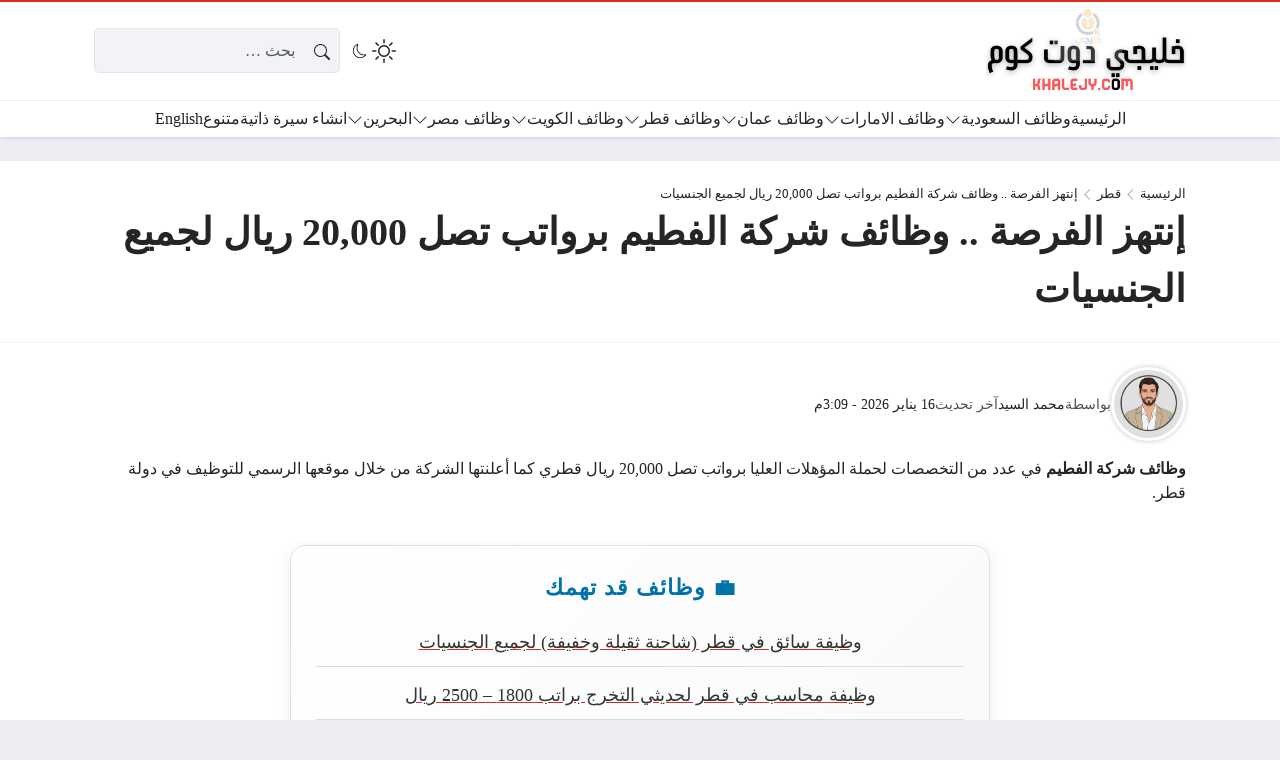

--- FILE ---
content_type: text/html; charset=UTF-8
request_url: https://khalejy.com/al-futtaim-qatar-jobs-2024/
body_size: 48626
content:
<!DOCTYPE html><html dir="rtl" lang="ar" prefix="og: https://ogp.me/ns#" class="no-js"><head><script data-no-optimize="1">var litespeed_docref=sessionStorage.getItem("litespeed_docref");litespeed_docref&&(Object.defineProperty(document,"referrer",{get:function(){return litespeed_docref}}),sessionStorage.removeItem("litespeed_docref"));</script> <meta charset="UTF-8"><meta name="viewport" content="width=device-width, initial-scale=1"><style>body {
		--site-font-family: "Readex Pro", "sans-serif";
		--site-color: #D52D21;
		--site-color-rgb: 213,45,33;

        --site-bg-color-light: #EDEEF3;
        --bg-color-light: #FFFFFF;
        --bg-color-light-2: #f2f3f6;
        --bg-color-light-3: #e2e3e7;
        
        --site-bg-color-dark: #1E1E1E;
        --bg-color-dark: #2a2a2a;
        --bg-color-dark-2: #353535;
        --bg-color-dark-3: #4b4b4b;
	}</style> <script type="litespeed/javascript">(function(html){html.classList.remove('no-js')})(document.documentElement)</script> <title>إنتهز الفرصة .. وظائف شركة الفطيم برواتب تصل 20,000 ريال لجميع الجنسيات</title><meta name="description" content="وظائف شركة الفطيم في عدد من التخصصات لحملة المؤهلات العليا برواتب تصل 20,000 ريال قطري كما أعلنتها الشركة من خلال موقعها الرسمي للتوظيف في دولة قطر."/><meta name="robots" content="follow, index, max-image-preview:large"/><link rel="canonical" href="https://khalejy.com/al-futtaim-qatar-jobs-2024/" /><meta property="og:locale" content="ar_AR" /><meta property="og:type" content="article" /><meta property="og:title" content="إنتهز الفرصة .. وظائف شركة الفطيم برواتب تصل 20,000 ريال لجميع الجنسيات" /><meta property="og:description" content="وظائف شركة الفطيم في عدد من التخصصات لحملة المؤهلات العليا برواتب تصل 20,000 ريال قطري كما أعلنتها الشركة من خلال موقعها الرسمي للتوظيف في دولة قطر." /><meta property="og:url" content="https://khalejy.com/al-futtaim-qatar-jobs-2024/" /><meta property="og:site_name" content="خليجي دوت كوم" /><meta property="article:tag" content="وظائف الفطيم للسيارات" /><meta property="article:tag" content="وظائف اليوم" /><meta property="article:tag" content="وظائف شركة الفطيم" /><meta property="article:tag" content="وظائف في قطر" /><meta property="article:tag" content="وظائف في قطر اليوم" /><meta property="article:tag" content="وظائف في قطر للنساء" /><meta property="article:tag" content="وظائف قطر" /><meta property="article:tag" content="وظائف قطر خليجي دوت كوم" /><meta property="article:tag" content="وظائف لحملة البكالوريوس" /><meta property="article:tag" content="وظائف مجموعة الفطيم للسيارات" /><meta property="article:tag" content="وظيفة" /><meta property="article:tag" content="وكالة الفطيم للسيارات" /><meta property="article:section" content="قطر" /><meta property="og:updated_time" content="2026-01-16T15:09:56+02:00" /><meta property="og:image" content="https://khalejy.com/wp-admin/admin-ajax.php?action=rank_math_overlay_thumb&id=152669&type=play&hash=76331e4aa8aa190c91f01ab90fd54eca" /><meta property="og:image:secure_url" content="https://khalejy.com/wp-admin/admin-ajax.php?action=rank_math_overlay_thumb&id=152669&type=play&hash=76331e4aa8aa190c91f01ab90fd54eca" /><meta property="og:image:width" content="1200" /><meta property="og:image:height" content="600" /><meta property="og:image:alt" content="إنتهز الفرصة .. وظائف شركة الفطيم" /><meta property="og:image:type" content="image/png" /><meta name="twitter:card" content="summary_large_image" /><meta name="twitter:title" content="إنتهز الفرصة .. وظائف شركة الفطيم برواتب تصل 20,000 ريال لجميع الجنسيات" /><meta name="twitter:description" content="وظائف شركة الفطيم في عدد من التخصصات لحملة المؤهلات العليا برواتب تصل 20,000 ريال قطري كما أعلنتها الشركة من خلال موقعها الرسمي للتوظيف في دولة قطر." /><meta name="twitter:image" content="https://khalejy.com/wp-admin/admin-ajax.php?action=rank_math_overlay_thumb&id=152669&type=play&hash=76331e4aa8aa190c91f01ab90fd54eca" /><meta name="twitter:label1" content="كُتب بواسطة" /><meta name="twitter:data1" content="محمد السيد" /><meta name="twitter:label2" content="مدة القراءة" /><meta name="twitter:data2" content="دقيقتين (2)" /><link rel='dns-prefetch' href='//static.addtoany.com' /><link rel='dns-prefetch' href='//news.google.com' /><link rel='dns-prefetch' href='//cdnjs.cloudflare.com' /><link rel='dns-prefetch' href='//www.googletagmanager.com' /><link rel='dns-prefetch' href='//pagead2.googlesyndication.com' /><link rel="alternate" type="application/rss+xml" title="خليجي دوت كوم &laquo; الخلاصة" href="https://khalejy.com/feed/" /><link rel="alternate" type="application/rss+xml" title="خليجي دوت كوم &laquo; خلاصة التعليقات" href="https://khalejy.com/comments/feed/" /><link rel="alternate" type="application/rss+xml" title="خليجي دوت كوم &laquo; إنتهز الفرصة .. وظائف شركة الفطيم برواتب تصل 20,000 ريال لجميع الجنسيات خلاصة التعليقات" href="https://khalejy.com/al-futtaim-qatar-jobs-2024/feed/" /><link rel="alternate" title="oEmbed (JSON)" type="application/json+oembed" href="https://khalejy.com/wp-json/oembed/1.0/embed?url=https%3A%2F%2Fkhalejy.com%2Fal-futtaim-qatar-jobs-2024%2F" /><link rel="alternate" title="oEmbed (XML)" type="text/xml+oembed" href="https://khalejy.com/wp-json/oembed/1.0/embed?url=https%3A%2F%2Fkhalejy.com%2Fal-futtaim-qatar-jobs-2024%2F&#038;format=xml" /><style id='wp-img-auto-sizes-contain-inline-css'>img:is([sizes=auto i],[sizes^="auto," i]){contain-intrinsic-size:3000px 1500px}
/*# sourceURL=wp-img-auto-sizes-contain-inline-css */</style><link data-optimized="2" rel="stylesheet" href="https://khalejy.com/wp-content/litespeed/css/05867ac7e588ca2f8746ccc89b29c58a.css?ver=2f624" /><style id='global-styles-inline-css'>:root{--wp--preset--aspect-ratio--square: 1;--wp--preset--aspect-ratio--4-3: 4/3;--wp--preset--aspect-ratio--3-4: 3/4;--wp--preset--aspect-ratio--3-2: 3/2;--wp--preset--aspect-ratio--2-3: 2/3;--wp--preset--aspect-ratio--16-9: 16/9;--wp--preset--aspect-ratio--9-16: 9/16;--wp--preset--color--black: #000000;--wp--preset--color--cyan-bluish-gray: #abb8c3;--wp--preset--color--white: #ffffff;--wp--preset--color--pale-pink: #f78da7;--wp--preset--color--vivid-red: #cf2e2e;--wp--preset--color--luminous-vivid-orange: #ff6900;--wp--preset--color--luminous-vivid-amber: #fcb900;--wp--preset--color--light-green-cyan: #7bdcb5;--wp--preset--color--vivid-green-cyan: #00d084;--wp--preset--color--pale-cyan-blue: #8ed1fc;--wp--preset--color--vivid-cyan-blue: #0693e3;--wp--preset--color--vivid-purple: #9b51e0;--wp--preset--gradient--vivid-cyan-blue-to-vivid-purple: linear-gradient(135deg,rgb(6,147,227) 0%,rgb(155,81,224) 100%);--wp--preset--gradient--light-green-cyan-to-vivid-green-cyan: linear-gradient(135deg,rgb(122,220,180) 0%,rgb(0,208,130) 100%);--wp--preset--gradient--luminous-vivid-amber-to-luminous-vivid-orange: linear-gradient(135deg,rgb(252,185,0) 0%,rgb(255,105,0) 100%);--wp--preset--gradient--luminous-vivid-orange-to-vivid-red: linear-gradient(135deg,rgb(255,105,0) 0%,rgb(207,46,46) 100%);--wp--preset--gradient--very-light-gray-to-cyan-bluish-gray: linear-gradient(135deg,rgb(238,238,238) 0%,rgb(169,184,195) 100%);--wp--preset--gradient--cool-to-warm-spectrum: linear-gradient(135deg,rgb(74,234,220) 0%,rgb(151,120,209) 20%,rgb(207,42,186) 40%,rgb(238,44,130) 60%,rgb(251,105,98) 80%,rgb(254,248,76) 100%);--wp--preset--gradient--blush-light-purple: linear-gradient(135deg,rgb(255,206,236) 0%,rgb(152,150,240) 100%);--wp--preset--gradient--blush-bordeaux: linear-gradient(135deg,rgb(254,205,165) 0%,rgb(254,45,45) 50%,rgb(107,0,62) 100%);--wp--preset--gradient--luminous-dusk: linear-gradient(135deg,rgb(255,203,112) 0%,rgb(199,81,192) 50%,rgb(65,88,208) 100%);--wp--preset--gradient--pale-ocean: linear-gradient(135deg,rgb(255,245,203) 0%,rgb(182,227,212) 50%,rgb(51,167,181) 100%);--wp--preset--gradient--electric-grass: linear-gradient(135deg,rgb(202,248,128) 0%,rgb(113,206,126) 100%);--wp--preset--gradient--midnight: linear-gradient(135deg,rgb(2,3,129) 0%,rgb(40,116,252) 100%);--wp--preset--font-size--small: 13px;--wp--preset--font-size--medium: 20px;--wp--preset--font-size--large: 36px;--wp--preset--font-size--x-large: 42px;--wp--preset--spacing--20: 0.44rem;--wp--preset--spacing--30: 0.67rem;--wp--preset--spacing--40: 1rem;--wp--preset--spacing--50: 1.5rem;--wp--preset--spacing--60: 2.25rem;--wp--preset--spacing--70: 3.38rem;--wp--preset--spacing--80: 5.06rem;--wp--preset--shadow--natural: 6px 6px 9px rgba(0, 0, 0, 0.2);--wp--preset--shadow--deep: 12px 12px 50px rgba(0, 0, 0, 0.4);--wp--preset--shadow--sharp: 6px 6px 0px rgba(0, 0, 0, 0.2);--wp--preset--shadow--outlined: 6px 6px 0px -3px rgb(255, 255, 255), 6px 6px rgb(0, 0, 0);--wp--preset--shadow--crisp: 6px 6px 0px rgb(0, 0, 0);}:where(.is-layout-flex){gap: 0.5em;}:where(.is-layout-grid){gap: 0.5em;}body .is-layout-flex{display: flex;}.is-layout-flex{flex-wrap: wrap;align-items: center;}.is-layout-flex > :is(*, div){margin: 0;}body .is-layout-grid{display: grid;}.is-layout-grid > :is(*, div){margin: 0;}:where(.wp-block-columns.is-layout-flex){gap: 2em;}:where(.wp-block-columns.is-layout-grid){gap: 2em;}:where(.wp-block-post-template.is-layout-flex){gap: 1.25em;}:where(.wp-block-post-template.is-layout-grid){gap: 1.25em;}.has-black-color{color: var(--wp--preset--color--black) !important;}.has-cyan-bluish-gray-color{color: var(--wp--preset--color--cyan-bluish-gray) !important;}.has-white-color{color: var(--wp--preset--color--white) !important;}.has-pale-pink-color{color: var(--wp--preset--color--pale-pink) !important;}.has-vivid-red-color{color: var(--wp--preset--color--vivid-red) !important;}.has-luminous-vivid-orange-color{color: var(--wp--preset--color--luminous-vivid-orange) !important;}.has-luminous-vivid-amber-color{color: var(--wp--preset--color--luminous-vivid-amber) !important;}.has-light-green-cyan-color{color: var(--wp--preset--color--light-green-cyan) !important;}.has-vivid-green-cyan-color{color: var(--wp--preset--color--vivid-green-cyan) !important;}.has-pale-cyan-blue-color{color: var(--wp--preset--color--pale-cyan-blue) !important;}.has-vivid-cyan-blue-color{color: var(--wp--preset--color--vivid-cyan-blue) !important;}.has-vivid-purple-color{color: var(--wp--preset--color--vivid-purple) !important;}.has-black-background-color{background-color: var(--wp--preset--color--black) !important;}.has-cyan-bluish-gray-background-color{background-color: var(--wp--preset--color--cyan-bluish-gray) !important;}.has-white-background-color{background-color: var(--wp--preset--color--white) !important;}.has-pale-pink-background-color{background-color: var(--wp--preset--color--pale-pink) !important;}.has-vivid-red-background-color{background-color: var(--wp--preset--color--vivid-red) !important;}.has-luminous-vivid-orange-background-color{background-color: var(--wp--preset--color--luminous-vivid-orange) !important;}.has-luminous-vivid-amber-background-color{background-color: var(--wp--preset--color--luminous-vivid-amber) !important;}.has-light-green-cyan-background-color{background-color: var(--wp--preset--color--light-green-cyan) !important;}.has-vivid-green-cyan-background-color{background-color: var(--wp--preset--color--vivid-green-cyan) !important;}.has-pale-cyan-blue-background-color{background-color: var(--wp--preset--color--pale-cyan-blue) !important;}.has-vivid-cyan-blue-background-color{background-color: var(--wp--preset--color--vivid-cyan-blue) !important;}.has-vivid-purple-background-color{background-color: var(--wp--preset--color--vivid-purple) !important;}.has-black-border-color{border-color: var(--wp--preset--color--black) !important;}.has-cyan-bluish-gray-border-color{border-color: var(--wp--preset--color--cyan-bluish-gray) !important;}.has-white-border-color{border-color: var(--wp--preset--color--white) !important;}.has-pale-pink-border-color{border-color: var(--wp--preset--color--pale-pink) !important;}.has-vivid-red-border-color{border-color: var(--wp--preset--color--vivid-red) !important;}.has-luminous-vivid-orange-border-color{border-color: var(--wp--preset--color--luminous-vivid-orange) !important;}.has-luminous-vivid-amber-border-color{border-color: var(--wp--preset--color--luminous-vivid-amber) !important;}.has-light-green-cyan-border-color{border-color: var(--wp--preset--color--light-green-cyan) !important;}.has-vivid-green-cyan-border-color{border-color: var(--wp--preset--color--vivid-green-cyan) !important;}.has-pale-cyan-blue-border-color{border-color: var(--wp--preset--color--pale-cyan-blue) !important;}.has-vivid-cyan-blue-border-color{border-color: var(--wp--preset--color--vivid-cyan-blue) !important;}.has-vivid-purple-border-color{border-color: var(--wp--preset--color--vivid-purple) !important;}.has-vivid-cyan-blue-to-vivid-purple-gradient-background{background: var(--wp--preset--gradient--vivid-cyan-blue-to-vivid-purple) !important;}.has-light-green-cyan-to-vivid-green-cyan-gradient-background{background: var(--wp--preset--gradient--light-green-cyan-to-vivid-green-cyan) !important;}.has-luminous-vivid-amber-to-luminous-vivid-orange-gradient-background{background: var(--wp--preset--gradient--luminous-vivid-amber-to-luminous-vivid-orange) !important;}.has-luminous-vivid-orange-to-vivid-red-gradient-background{background: var(--wp--preset--gradient--luminous-vivid-orange-to-vivid-red) !important;}.has-very-light-gray-to-cyan-bluish-gray-gradient-background{background: var(--wp--preset--gradient--very-light-gray-to-cyan-bluish-gray) !important;}.has-cool-to-warm-spectrum-gradient-background{background: var(--wp--preset--gradient--cool-to-warm-spectrum) !important;}.has-blush-light-purple-gradient-background{background: var(--wp--preset--gradient--blush-light-purple) !important;}.has-blush-bordeaux-gradient-background{background: var(--wp--preset--gradient--blush-bordeaux) !important;}.has-luminous-dusk-gradient-background{background: var(--wp--preset--gradient--luminous-dusk) !important;}.has-pale-ocean-gradient-background{background: var(--wp--preset--gradient--pale-ocean) !important;}.has-electric-grass-gradient-background{background: var(--wp--preset--gradient--electric-grass) !important;}.has-midnight-gradient-background{background: var(--wp--preset--gradient--midnight) !important;}.has-small-font-size{font-size: var(--wp--preset--font-size--small) !important;}.has-medium-font-size{font-size: var(--wp--preset--font-size--medium) !important;}.has-large-font-size{font-size: var(--wp--preset--font-size--large) !important;}.has-x-large-font-size{font-size: var(--wp--preset--font-size--x-large) !important;}
/*# sourceURL=global-styles-inline-css */</style><style id='classic-theme-styles-inline-css'>/*! This file is auto-generated */
.wp-block-button__link{color:#fff;background-color:#32373c;border-radius:9999px;box-shadow:none;text-decoration:none;padding:calc(.667em + 2px) calc(1.333em + 2px);font-size:1.125em}.wp-block-file__button{background:#32373c;color:#fff;text-decoration:none}
/*# sourceURL=/wp-includes/css/classic-themes.min.css */</style><link rel='stylesheet' id='icons-css' href='https://cdnjs.cloudflare.com/ajax/libs/bootstrap-icons/1.13.1/font/bootstrap-icons.min.css?ver=6.9' media='all' /> <script id="post-views-counter-frontend-js-before" type="litespeed/javascript">var pvcArgsFrontend={"mode":"js","postID":152667,"requestURL":"https:\/\/khalejy.com\/wp-admin\/admin-ajax.php","nonce":"174e9a4fc9","dataStorage":"cookies","multisite":!1,"path":"\/","domain":""}</script> <script id="addtoany-core-js-before" type="litespeed/javascript">window.a2a_config=window.a2a_config||{};a2a_config.callbacks=[];a2a_config.overlays=[];a2a_config.templates={};a2a_localize={Share:"Share",Save:"Save",Subscribe:"Subscribe",Email:"Email",Bookmark:"Bookmark",ShowAll:"Show all",ShowLess:"Show less",FindServices:"Find service(s)",FindAnyServiceToAddTo:"Instantly find any service to add to",PoweredBy:"Powered by",ShareViaEmail:"Share via email",SubscribeViaEmail:"Subscribe via email",BookmarkInYourBrowser:"Bookmark in your browser",BookmarkInstructions:"Press Ctrl+D or \u2318+D to bookmark this page",AddToYourFavorites:"Add to your favorites",SendFromWebOrProgram:"Send from any email address or email program",EmailProgram:"Email program",More:"More&#8230;",ThanksForSharing:"Thanks for sharing!",ThanksForFollowing:"Thanks for following!"};a2a_config.callbacks.push({ready:function(){document.querySelectorAll(".a2a_s_undefined").forEach(function(emptyIcon){emptyIcon.parentElement.style.display="none"})}})</script> <script defer src="https://static.addtoany.com/menu/page.js" id="addtoany-core-js"></script> <script type="litespeed/javascript" data-src="https://khalejy.com/wp-includes/js/jquery/jquery.min.js" id="jquery-core-js"></script> <script id="rk-js-extra" data-cfasync="false">var theme_js_vars = {"theme_path":"https://khalejy.com/wp-content/themes/rocket","ajax_url":"https://khalejy.com/wp-admin/admin-ajax.php","post_id":"152667","post_type":"post","post_shortlink":"https://khalejy.com/?p=152667","archive_pagination_mode":"dynamic","ads_rs":"1","admin_adsense":{"client":"pub-4619036550036590"},"author_adsense":{"client":"pub-4619036550036590","channel":"8999673495"},"ads_rs_ratio":"100","nonce":"61354cf4b3"};
//# sourceURL=rk-js-extra</script> <script data-cfasync="false" src="https://khalejy.com/wp-content/themes/rocket/style.js" id="rk-js"></script> <link rel="https://api.w.org/" href="https://khalejy.com/wp-json/" /><link rel="alternate" title="JSON" type="application/json" href="https://khalejy.com/wp-json/wp/v2/posts/152667" /><link rel="EditURI" type="application/rsd+xml" title="RSD" href="https://khalejy.com/xmlrpc.php?rsd" /><meta name="generator" content="WordPress 6.9" /><link rel='shortlink' href='https://khalejy.com/?p=152667' /><meta name="generator" content="Site Kit by Google 1.170.0" /><meta name="theme-color" content="#D52D21"><meta name="msapplication-navbutton-color" content="#D52D21"><meta name="apple-mobile-web-app-status-bar-style" content="#D52D21"><link rel="preconnect" href="https://fonts.googleapis.com"><link rel="preconnect" href="https://fonts.gstatic.com" crossorigin><meta name="google-site-verification" content="5wobg60fVCFKmTDgAi6bxz6PUWNra6QmBlNr_hbCGWQ"><meta name="google-adsense-platform-account" content="ca-host-pub-2644536267352236"><meta name="google-adsense-platform-domain" content="sitekit.withgoogle.com"> <script type="application/ld+json" class="saswp-schema-markup-output">[{"@context":"https:\/\/schema.org\/","@graph":[{"@context":"https:\/\/schema.org\/","@type":"SiteNavigationElement","@id":"https:\/\/khalejy.com\/#%d8%a7%d9%84%d8%b1%d8%a6%d9%8a%d8%b3%d9%8a%d8%a9","name":"\u0627\u0644\u0631\u0626\u064a\u0633\u064a\u0629","url":"https:\/\/khalejy.com"},{"@context":"https:\/\/schema.org\/","@type":"SiteNavigationElement","@id":"https:\/\/khalejy.com\/#%d9%88%d8%b8%d8%a7%d8%a6%d9%81-%d8%a7%d9%84%d8%b3%d8%b9%d9%88%d8%af%d9%8a%d8%a9","name":"\u0648\u0638\u0627\u0626\u0641 \u0627\u0644\u0633\u0639\u0648\u062f\u064a\u0629","url":"https:\/\/khalejy.com\/saudi-arabia-jobs\/"},{"@context":"https:\/\/schema.org\/","@type":"SiteNavigationElement","@id":"https:\/\/khalejy.com\/#%d9%88%d8%b8%d8%a7%d8%a6%d9%81-%d8%a7%d9%84%d8%b1%d9%8a%d8%a7%d8%b6","name":"\u0648\u0638\u0627\u0626\u0641 \u0627\u0644\u0631\u064a\u0627\u0636","url":"https:\/\/khalejy.com\/tag\/%d9%88%d8%b8%d8%a7%d8%a6%d9%81-%d8%a7%d9%84%d8%b1%d9%8a%d8%a7%d8%b6\/"},{"@context":"https:\/\/schema.org\/","@type":"SiteNavigationElement","@id":"https:\/\/khalejy.com\/#%d9%88%d8%b8%d8%a7%d8%a6%d9%81-%d8%ac%d8%af%d8%a9","name":"\u0648\u0638\u0627\u0626\u0641 \u062c\u062f\u0629","url":"https:\/\/khalejy.com\/tag\/%d9%88%d8%b8%d8%a7%d8%a6%d9%81-%d8%ac%d8%af%d8%a9\/"},{"@context":"https:\/\/schema.org\/","@type":"SiteNavigationElement","@id":"https:\/\/khalejy.com\/#%d9%88%d8%b8%d8%a7%d8%a6%d9%81-%d8%a7%d9%84%d8%af%d9%85%d8%a7%d9%85","name":"\u0648\u0638\u0627\u0626\u0641 \u0627\u0644\u062f\u0645\u0627\u0645","url":"https:\/\/khalejy.com\/tag\/%d9%88%d8%b8%d8%a7%d8%a6%d9%81-%d8%a7%d9%84%d8%af%d9%85%d8%a7%d9%85\/"},{"@context":"https:\/\/schema.org\/","@type":"SiteNavigationElement","@id":"https:\/\/khalejy.com\/#%d9%88%d8%b8%d8%a7%d8%a6%d9%81-%d8%a7%d9%84%d9%85%d8%af%d9%8a%d9%86%d8%a9-%d8%a7%d9%84%d9%85%d9%86%d9%88%d8%b1%d8%a9","name":"\u0648\u0638\u0627\u0626\u0641 \u0627\u0644\u0645\u062f\u064a\u0646\u0629 \u0627\u0644\u0645\u0646\u0648\u0631\u0629","url":"https:\/\/khalejy.com\/tag\/%d9%88%d8%b8%d8%a7%d8%a6%d9%81-%d8%a7%d9%84%d9%85%d8%af%d9%8a%d9%86%d8%a9-%d8%a7%d9%84%d9%85%d9%86%d9%88%d8%b1%d8%a9\/"},{"@context":"https:\/\/schema.org\/","@type":"SiteNavigationElement","@id":"https:\/\/khalejy.com\/#%d9%88%d8%b8%d8%a7%d8%a6%d9%81-%d9%85%d9%83%d8%a9","name":"\u0648\u0638\u0627\u0626\u0641 \u0645\u0643\u0629","url":"https:\/\/khalejy.com\/tag\/%d9%88%d8%b8%d8%a7%d8%a6%d9%81-%d9%85%d9%83%d8%a9-%d8%a7%d9%84%d9%85%d9%83%d8%b1%d9%85%d8%a9\/"},{"@context":"https:\/\/schema.org\/","@type":"SiteNavigationElement","@id":"https:\/\/khalejy.com\/#%d9%88%d8%b8%d8%a7%d8%a6%d9%81-%d8%a7%d9%84%d8%ae%d8%a8%d8%b1","name":"\u0648\u0638\u0627\u0626\u0641 \u0627\u0644\u062e\u0628\u0631","url":"https:\/\/khalejy.com\/tag\/%d9%88%d8%b8%d8%a7%d8%a6%d9%81-%d8%a7%d9%84%d8%ae%d8%a8%d8%b1\/"},{"@context":"https:\/\/schema.org\/","@type":"SiteNavigationElement","@id":"https:\/\/khalejy.com\/#%d9%88%d8%b8%d8%a7%d8%a6%d9%81-%d9%85%d9%88%d8%b3%d9%85%d9%8a%d8%a9","name":"\u0648\u0638\u0627\u0626\u0641 \u0645\u0648\u0633\u0645\u064a\u0629","url":"https:\/\/khalejy.com\/tag\/%D9%88%D8%B8%D8%A7%D8%A6%D9%81-%D9%85%D9%88%D8%B3%D9%85%D9%8A%D8%A9\/"},{"@context":"https:\/\/schema.org\/","@type":"SiteNavigationElement","@id":"https:\/\/khalejy.com\/#%d9%88%d8%b8%d8%a7%d8%a6%d9%81-%d8%a7%d9%84%d8%a7%d9%85%d8%a7%d8%b1%d8%a7%d8%aa","name":"\u0648\u0638\u0627\u0626\u0641 \u0627\u0644\u0627\u0645\u0627\u0631\u0627\u062a","url":"https:\/\/khalejy.com\/uae-jobs\/"},{"@context":"https:\/\/schema.org\/","@type":"SiteNavigationElement","@id":"https:\/\/khalejy.com\/#%d9%88%d8%b8%d8%a7%d8%a6%d9%81-%d8%af%d8%a8%d9%8a","name":"\u0648\u0638\u0627\u0626\u0641 \u062f\u0628\u064a","url":"https:\/\/khalejy.com\/tag\/%d9%88%d8%b8%d8%a7%d8%a6%d9%81-%d8%af%d8%a8%d9%8a-%d8%a7%d9%84%d9%8a%d9%88%d9%85\/"},{"@context":"https:\/\/schema.org\/","@type":"SiteNavigationElement","@id":"https:\/\/khalejy.com\/#%d9%88%d8%b8%d8%a7%d8%a6%d9%81-%d8%a3%d8%a8%d9%88%d8%b8%d8%a8%d9%8a","name":"\u0648\u0638\u0627\u0626\u0641 \u0623\u0628\u0648\u0638\u0628\u064a","url":"https:\/\/khalejy.com\/tag\/%d9%88%d8%b8%d8%a7%d8%a6%d9%81-%d8%a3%d8%a8%d9%88%d8%b8%d8%a8%d9%8a\/"},{"@context":"https:\/\/schema.org\/","@type":"SiteNavigationElement","@id":"https:\/\/khalejy.com\/#%d9%88%d8%b8%d8%a7%d8%a6%d9%81-%d8%a7%d9%84%d8%b4%d8%a7%d8%b1%d9%82%d8%a9","name":"\u0648\u0638\u0627\u0626\u0641 \u0627\u0644\u0634\u0627\u0631\u0642\u0629","url":"https:\/\/khalejy.com\/tag\/%d9%88%d8%b8%d8%a7%d8%a6%d9%81-%d8%a7%d9%84%d8%b4%d8%a7%d8%b1%d9%82%d8%a9\/"},{"@context":"https:\/\/schema.org\/","@type":"SiteNavigationElement","@id":"https:\/\/khalejy.com\/#%d9%88%d8%b8%d8%a7%d8%a6%d9%81-%d8%b9%d8%ac%d9%85%d8%a7%d9%86","name":"\u0648\u0638\u0627\u0626\u0641 \u0639\u062c\u0645\u0627\u0646","url":"https:\/\/khalejy.com\/tag\/%d9%88%d8%b8%d8%a7%d8%a6%d9%81-%d8%b9%d8%ac%d9%85%d8%a7%d9%86\/"},{"@context":"https:\/\/schema.org\/","@type":"SiteNavigationElement","@id":"https:\/\/khalejy.com\/#%d9%88%d8%b8%d8%a7%d8%a6%d9%81-%d8%a7%d9%84%d8%b9%d9%8a%d9%86","name":"\u0648\u0638\u0627\u0626\u0641 \u0627\u0644\u0639\u064a\u0646","url":"https:\/\/khalejy.com\/tag\/%d9%88%d8%b8%d8%a7%d8%a6%d9%81-%d8%a7%d9%84%d8%b9%d9%8a%d9%86\/"},{"@context":"https:\/\/schema.org\/","@type":"SiteNavigationElement","@id":"https:\/\/khalejy.com\/#%d9%88%d8%b8%d8%a7%d8%a6%d9%81-%d8%b9%d9%85%d8%a7%d9%86","name":"\u0648\u0638\u0627\u0626\u0641 \u0639\u0645\u0627\u0646","url":"https:\/\/khalejy.com\/oman-jobs\/"},{"@context":"https:\/\/schema.org\/","@type":"SiteNavigationElement","@id":"https:\/\/khalejy.com\/#%d9%88%d8%b8%d8%a7%d8%a6%d9%81-%d9%88%d8%b2%d8%a7%d8%b1%d8%a9-%d8%a7%d9%84%d8%b9%d9%85%d9%84","name":"\u0648\u0638\u0627\u0626\u0641 \u0648\u0632\u0627\u0631\u0629 \u0627\u0644\u0639\u0645\u0644","url":"https:\/\/khalejy.com\/tag\/%D9%88%D8%B8%D8%A7%D8%A6%D9%81-%D9%88%D8%B2%D8%A7%D8%B1%D8%A9-%D8%A7%D9%84%D8%B9%D9%85%D9%84-%D9%81%D9%8A-%D8%B3%D9%84%D8%B7%D9%86%D8%A9-%D8%B9%D9%85%D8%A7%D9%86\/"},{"@context":"https:\/\/schema.org\/","@type":"SiteNavigationElement","@id":"https:\/\/khalejy.com\/#%d9%88%d8%b8%d8%a7%d8%a6%d9%81-%d8%a7%d9%84%d9%86%d9%81%d8%b7-%d9%88%d8%a7%d9%84%d8%ba%d8%a7%d8%b2","name":"\u0648\u0638\u0627\u0626\u0641 \u0627\u0644\u0646\u0641\u0637 \u0648\u0627\u0644\u063a\u0627\u0632","url":"https:\/\/khalejy.com\/tag\/%D9%88%D8%B8%D8%A7%D8%A6%D9%81-%D8%A8%D8%AA%D8%B1%D9%88%D9%84-%D9%81%D9%8A-%D8%B9%D9%85%D8%A7%D9%86\/"},{"@context":"https:\/\/schema.org\/","@type":"SiteNavigationElement","@id":"https:\/\/khalejy.com\/#%d9%88%d8%b8%d8%a7%d8%a6%d9%81-%d8%b9%d9%85%d8%a7%d9%86-%d9%84%d9%84%d8%a3%d8%ac%d8%a7%d9%86%d8%a8","name":"\u0648\u0638\u0627\u0626\u0641 \u0639\u0645\u0627\u0646 \u0644\u0644\u0623\u062c\u0627\u0646\u0628","url":"https:\/\/khalejy.com\/tag\/%D9%88%D8%B8%D8%A7%D8%A6%D9%81-%D8%B9%D9%85%D8%A7%D9%86-%D8%A7%D9%84%D9%8A%D9%88%D9%85\/"},{"@context":"https:\/\/schema.org\/","@type":"SiteNavigationElement","@id":"https:\/\/khalejy.com\/#%d9%88%d8%b8%d8%a7%d8%a6%d9%81-%d9%82%d8%b7%d8%b1","name":"\u0648\u0638\u0627\u0626\u0641 \u0642\u0637\u0631","url":"https:\/\/khalejy.com\/qatar-jobs\/"},{"@context":"https:\/\/schema.org\/","@type":"SiteNavigationElement","@id":"https:\/\/khalejy.com\/#%d9%88%d8%b8%d8%a7%d8%a6%d9%81-%d9%82%d8%b7%d8%b1-%d9%84%d9%84%d8%a3%d8%ac%d8%a7%d9%86%d8%a8","name":"\u0648\u0638\u0627\u0626\u0641 \u0642\u0637\u0631 \u0644\u0644\u0623\u062c\u0627\u0646\u0628","url":"https:\/\/khalejy.com\/tag\/%D9%88%D8%B8%D8%A7%D8%A6%D9%81-%D9%82%D8%B7%D8%B1-%D9%84%D9%84%D8%A7%D8%AC%D8%A7%D9%86%D8%A8\/"},{"@context":"https:\/\/schema.org\/","@type":"SiteNavigationElement","@id":"https:\/\/khalejy.com\/#%d9%88%d8%b8%d8%a7%d8%a6%d9%81-%d9%82%d8%b7%d8%b1-%d9%84%d9%84%d9%86%d8%b3%d8%a7%d8%a1","name":"\u0648\u0638\u0627\u0626\u0641 \u0642\u0637\u0631 \u0644\u0644\u0646\u0633\u0627\u0621","url":"https:\/\/khalejy.com\/tag\/%D9%88%D8%B8%D8%A7%D8%A6%D9%81-%D9%81%D9%8A-%D9%82%D8%B7%D8%B1-%D9%84%D9%84%D9%86%D8%B3%D8%A7%D8%A1\/"},{"@context":"https:\/\/schema.org\/","@type":"SiteNavigationElement","@id":"https:\/\/khalejy.com\/#%d9%88%d8%b8%d8%a7%d8%a6%d9%81-%d8%aa%d8%af%d8%b1%d9%8a%d8%b3-%d9%81%d9%8a-%d9%82%d8%b7%d8%b1","name":"\u0648\u0638\u0627\u0626\u0641 \u062a\u062f\u0631\u064a\u0633 \u0641\u064a \u0642\u0637\u0631","url":"https:\/\/khalejy.com\/tag\/%D9%88%D8%B8%D8%A7%D8%A6%D9%81-%D8%AA%D8%AF%D8%B1%D9%8A%D8%B3-%D9%81%D9%8A-%D9%82%D8%B7%D8%B1\/"},{"@context":"https:\/\/schema.org\/","@type":"SiteNavigationElement","@id":"https:\/\/khalejy.com\/#%d9%88%d8%b8%d8%a7%d8%a6%d9%81-%d8%a7%d9%84%d9%83%d9%88%d9%8a%d8%aa","name":"\u0648\u0638\u0627\u0626\u0641 \u0627\u0644\u0643\u0648\u064a\u062a","url":"https:\/\/khalejy.com\/kuwait-jobs\/"},{"@context":"https:\/\/schema.org\/","@type":"SiteNavigationElement","@id":"https:\/\/khalejy.com\/#%d9%88%d8%b8%d8%a7%d8%a6%d9%81-%d8%b4%d8%a7%d8%ba%d8%b1%d8%a9-%d9%81%d9%8a-%d8%a7%d9%84%d9%83%d9%88%d9%8a%d8%aa-%d9%84%d9%84%d9%88%d8%a7%d9%81%d8%af%d9%8a%d9%86","name":"\u0648\u0638\u0627\u0626\u0641 \u0634\u0627\u063a\u0631\u0629 \u0641\u064a \u0627\u0644\u0643\u0648\u064a\u062a \u0644\u0644\u0648\u0627\u0641\u062f\u064a\u0646","url":"https:\/\/khalejy.com\/tag\/%D9%88%D8%B8%D8%A7%D8%A6%D9%81-%D8%B9%D9%85%D8%A7%D9%86-%D8%A7%D9%84%D9%8A%D9%88%D9%85\/"},{"@context":"https:\/\/schema.org\/","@type":"SiteNavigationElement","@id":"https:\/\/khalejy.com\/#%d9%88%d8%b8%d8%a7%d8%a6%d9%81-%d8%aa%d8%af%d8%b1%d9%8a%d8%b3-%d9%81%d9%8a-%d8%a7%d9%84%d9%83%d9%88%d9%8a%d8%aa","name":"\u0648\u0638\u0627\u0626\u0641 \u062a\u062f\u0631\u064a\u0633 \u0641\u064a \u0627\u0644\u0643\u0648\u064a\u062a","url":"https:\/\/khalejy.com\/tag\/%D9%88%D8%B8%D8%A7%D8%A6%D9%81-%D9%85%D8%AF%D8%B1%D8%B3%D9%8A%D9%86-%D9%81%D9%8A-%D8%A7%D9%84%D9%83%D9%88%D9%8A%D8%AA\/"},{"@context":"https:\/\/schema.org\/","@type":"SiteNavigationElement","@id":"https:\/\/khalejy.com\/#%d9%88%d8%b8%d8%a7%d8%a6%d9%81-%d9%81%d9%8a-%d8%a7%d9%84%d9%83%d9%88%d9%8a%d8%aa-%d9%84%d9%84%d9%86%d8%b3%d8%a7%d8%a1","name":"\u0648\u0638\u0627\u0626\u0641 \u0641\u064a \u0627\u0644\u0643\u0648\u064a\u062a \u0644\u0644\u0646\u0633\u0627\u0621","url":"https:\/\/khalejy.com\/tag\/%D9%88%D8%B8%D8%A7%D8%A6%D9%81-%D9%81%D9%8A-%D8%A7%D9%84%D9%83%D9%88%D9%8A%D8%AA-%D9%84%D9%84%D9%86%D8%B3%D8%A7%D8%A1\/"},{"@context":"https:\/\/schema.org\/","@type":"SiteNavigationElement","@id":"https:\/\/khalejy.com\/#%d9%88%d8%b8%d8%a7%d8%a6%d9%81-%d9%85%d8%b5%d8%b1","name":"\u0648\u0638\u0627\u0626\u0641 \u0645\u0635\u0631","url":"https:\/\/khalejy.com\/egypt-jobs\/"},{"@context":"https:\/\/schema.org\/","@type":"SiteNavigationElement","@id":"https:\/\/khalejy.com\/#%d8%a8%d9%88%d8%a7%d8%a8%d8%a9-%d8%a7%d9%84%d9%88%d8%b8%d8%a7%d8%a6%d9%81-%d8%a7%d9%84%d8%ad%d9%83%d9%88%d9%85%d9%8a%d8%a9","name":"\u0628\u0648\u0627\u0628\u0629 \u0627\u0644\u0648\u0638\u0627\u0626\u0641 \u0627\u0644\u062d\u0643\u0648\u0645\u064a\u0629","url":"https:\/\/khalejy.com\/tag\/%d9%88%d8%b8%d8%a7%d8%a6%d9%81-%d8%a7%d9%84%d8%ae%d8%a8%d8%b1\/"},{"@context":"https:\/\/schema.org\/","@type":"SiteNavigationElement","@id":"https:\/\/khalejy.com\/#%d9%88%d8%b8%d8%a7%d8%a6%d9%81-%d8%b4%d8%b1%d9%83%d8%a7%d8%aa","name":"\u0648\u0638\u0627\u0626\u0641 \u0634\u0631\u0643\u0627\u062a","url":"https:\/\/khalejy.com\/tag\/%D9%88%D8%B8%D8%A7%D8%A6%D9%81-%D8%AE%D8%A7%D9%84%D9%8A%D8%A9-%D9%81%D9%8A-%D9%85%D8%B5%D8%B1\/"},{"@context":"https:\/\/schema.org\/","@type":"SiteNavigationElement","@id":"https:\/\/khalejy.com\/#%d8%a7%d9%84%d8%a8%d8%ad%d8%b1%d9%8a%d9%86","name":"\u0627\u0644\u0628\u062d\u0631\u064a\u0646","url":"https:\/\/khalejy.com\/bahran-jobs\/"},{"@context":"https:\/\/schema.org\/","@type":"SiteNavigationElement","@id":"https:\/\/khalejy.com\/#%d9%88%d8%b8%d8%a7%d8%a6%d9%81-%d9%81%d9%8a-%d8%a7%d9%84%d8%a8%d8%ad%d8%b1%d9%8a%d9%86-%d9%84%d9%84%d8%a3%d8%ac%d8%a7%d9%86%d8%a8","name":"\u0648\u0638\u0627\u0626\u0641 \u0641\u064a \u0627\u0644\u0628\u062d\u0631\u064a\u0646 \u0644\u0644\u0623\u062c\u0627\u0646\u0628","url":"https:\/\/khalejy.com\/tag\/%D9%88%D8%B8%D8%A7%D8%A6%D9%81-%D8%A7%D9%84%D8%A8%D8%AD%D8%B1%D9%8A%D9%86-%D9%84%D9%84%D8%A7%D8%AC%D8%A7%D9%86%D8%A8\/"},{"@context":"https:\/\/schema.org\/","@type":"SiteNavigationElement","@id":"https:\/\/khalejy.com\/#%d9%88%d8%b8%d8%a7%d8%a6%d9%81-%d9%81%d9%8a-%d8%a7%d9%84%d8%a8%d8%ad%d8%b1%d9%8a%d9%86-%d9%84%d9%84%d9%86%d8%b3%d8%a7%d8%a1","name":"\u0648\u0638\u0627\u0626\u0641 \u0641\u064a \u0627\u0644\u0628\u062d\u0631\u064a\u0646 \u0644\u0644\u0646\u0633\u0627\u0621","url":"https:\/\/khalejy.com\/tag\/%D9%88%D8%B8%D8%A7%D8%A6%D9%81-%D8%B4%D8%A7%D8%BA%D8%B1%D8%A9-%D9%81%D9%8A-%D8%A7%D9%84%D8%A8%D8%AD%D8%B1%D9%8A%D9%86\/"},{"@context":"https:\/\/schema.org\/","@type":"SiteNavigationElement","@id":"https:\/\/khalejy.com\/#%d8%a7%d9%86%d8%b4%d8%a7%d8%a1-%d8%b3%d9%8a%d8%b1%d8%a9-%d8%b0%d8%a7%d8%aa%d9%8a%d8%a9","name":"\u0627\u0646\u0634\u0627\u0621 \u0633\u064a\u0631\u0629 \u0630\u0627\u062a\u064a\u0629","url":"https:\/\/khalejy.com\/cv-builder\/"},{"@context":"https:\/\/schema.org\/","@type":"SiteNavigationElement","@id":"https:\/\/khalejy.com\/#%d9%85%d8%aa%d9%86%d9%88%d8%b9","name":"\u0645\u062a\u0646\u0648\u0639","url":"https:\/\/khalejy.com\/%d8%ae%d8%af%d9%85%d8%a7%d8%aa-%d9%85%d8%aa%d9%86%d9%88%d8%b9%d8%a9\/"},{"@context":"https:\/\/schema.org\/","@type":"SiteNavigationElement","@id":"https:\/\/khalejy.com\/#english","name":"English","url":"http:\/\/en.khalejy.com"}]},

{"@context":"https:\/\/schema.org\/","@type":"BreadcrumbList","@id":"https:\/\/khalejy.com\/al-futtaim-qatar-jobs-2024\/#breadcrumb","itemListElement":[{"@type":"ListItem","position":1,"item":{"@id":"https:\/\/khalejy.com","name":"\u062e\u0644\u064a\u062c\u064a \u062f\u0648\u062a \u0643\u0648\u0645"}},{"@type":"ListItem","position":2,"item":{"@id":"https:\/\/khalejy.com\/qatar-jobs\/","name":"\u0642\u0637\u0631"}},{"@type":"ListItem","position":3,"item":{"@id":"https:\/\/khalejy.com\/al-futtaim-qatar-jobs-2024\/","name":"\u0625\u0646\u062a\u0647\u0632 \u0627\u0644\u0641\u0631\u0635\u0629 .. \u0648\u0638\u0627\u0626\u0641 \u0634\u0631\u0643\u0629 \u0627\u0644\u0641\u0637\u064a\u0645 \u0628\u0631\u0648\u0627\u062a\u0628 \u062a\u0635\u0644 20,000 \u0631\u064a\u0627\u0644 \u0644\u062c\u0645\u064a\u0639 \u0627\u0644\u062c\u0646\u0633\u064a\u0627\u062a"}}]},

{"@context":"https:\/\/schema.org\/","@type":"JobPosting","@id":"https:\/\/khalejy.com\/al-futtaim-qatar-jobs-2024\/#JobPosting","datePosted":"2026-01-16T15:09:56+02:00","hiringOrganization":{"@type":"Organization","name":"\u062e\u0644\u064a\u062c\u064a \u062f\u0648\u062a \u0643\u0648\u0645","sameAs":"https:\/\/khalejy.com","logo":{"@type":"ImageObject","url":"https:\/\/khalejy.com\/wp-content\/uploads\/2024\/04\/\u0625\u0646\u062a\u0647\u0632-\u0627\u0644\u0641\u0631\u0635\u0629-.-\u0648\u0638\u0627\u0626\u0641-\u0634\u0631\u0643\u0629-\u0627\u0644\u0641\u0637\u064a\u0645-\u0628\u0631\u0648\u0627\u062a\u0628-\u062a\u0635\u0644-20000-\u0631\u064a\u0627\u0644-\u0644\u062c\u0645\u064a\u0639-\u0627\u0644\u062c\u0646\u0633\u064a\u0627\u062a.png","width":1200,"height":600}},"jobLocation":{"@type":"Place","address":{"@type":"PostalAddress","streetAddress":["\u0642\u0637\u0631"],"addressLocality":["\u0642\u0637\u0631"],"addressRegion":["\u0642\u0637\u0631"],"postalCode":"00000","addressCountry":["\u0642\u0637\u0631"]}},"baseSalary":{"@type":"MonetaryAmount","value":{"@type":"QuantitativeValue","value":"3000","minValue":"1000","maxValue":"10000","unitText":"Monthly"},"currency":"USD"},"estimatedSalary":{"@type":"MonetaryAmount","value":{"@type":"QuantitativeValue"}},"industry":"JOB SEARCH","title":"\u0625\u0646\u062a\u0647\u0632 \u0627\u0644\u0641\u0631\u0635\u0629 .. \u0648\u0638\u0627\u0626\u0641 \u0634\u0631\u0643\u0629 \u0627\u0644\u0641\u0637\u064a\u0645 \u0628\u0631\u0648\u0627\u062a\u0628 \u062a\u0635\u0644 20,000 \u0631\u064a\u0627\u0644 \u0644\u062c\u0645\u064a\u0639 \u0627\u0644\u062c\u0646\u0633\u064a\u0627\u062a","description":"\u0648\u0638\u0627\u0626\u0641 \u0634\u0631\u0643\u0629 \u0627\u0644\u0641\u0637\u064a\u0645 \u0641\u064a \u0639\u062f\u062f \u0645\u0646 \u0627\u0644\u062a\u062e\u0635\u0635\u0627\u062a \u0644\u062d\u0645\u0644\u0629 \u0627\u0644\u0645\u0624\u0647\u0644\u0627\u062a \u0627\u0644\u0639\u0644\u064a\u0627 \u0628\u0631\u0648\u0627\u062a\u0628 \u062a\u0635\u0644 20,000 \u0631\u064a\u0627\u0644 \u0642\u0637\u0631\u064a \u0643\u0645\u0627 \u0623\u0639\u0644\u0646\u062a\u0647\u0627 \u0627\u0644\u0634\u0631\u0643\u0629 \u0645\u0646 \u062e\u0644\u0627\u0644 \u0645\u0648\u0642\u0639\u0647\u0627 \u0627\u0644\u0631\u0633\u0645\u064a \u0644\u0644\u062a\u0648\u0638\u064a\u0641 \u0641\u064a \u062f\u0648\u0644\u0629 \u0642\u0637\u0631. \u0644\u0644\u0625\u0637\u0644\u0627\u0639 \u0639\u0644\u064a \u062a\u0641\u0627\u0635\u064a\u0644 \u0627\u0644\u0648\u0638\u0627\u0626\u0641","url":"https:\/\/khalejy.com\/al-futtaim-qatar-jobs-2024\/","directApply":"https:\/\/khalejy.com\/al-futtaim-qatar-jobs-2024\/","validThrough":"2034-12-30T00:00:00","employmentType":["FULL TIME"],"applicantLocationRequirements":{"@type":"Country","name":"Worldwide"},"image":[{"@type":"ImageObject","@id":"https:\/\/khalejy.com\/al-futtaim-qatar-jobs-2024\/#primaryimage","url":"https:\/\/khalejy.com\/wp-content\/uploads\/2024\/04\/\u0625\u0646\u062a\u0647\u0632-\u0627\u0644\u0641\u0631\u0635\u0629-.-\u0648\u0638\u0627\u0626\u0641-\u0634\u0631\u0643\u0629-\u0627\u0644\u0641\u0637\u064a\u0645-\u0628\u0631\u0648\u0627\u062a\u0628-\u062a\u0635\u0644-20000-\u0631\u064a\u0627\u0644-\u0644\u062c\u0645\u064a\u0639-\u0627\u0644\u062c\u0646\u0633\u064a\u0627\u062a.png","width":"1200","height":"600","caption":"\u0625\u0646\u062a\u0647\u0632 \u0627\u0644\u0641\u0631\u0635\u0629 .. \u0648\u0638\u0627\u0626\u0641 \u0634\u0631\u0643\u0629 \u0627\u0644\u0641\u0637\u064a\u0645"},{"@type":"ImageObject","url":"https:\/\/khalejy.com\/wp-content\/uploads\/2024\/04\/\u0625\u0646\u062a\u0647\u0632-\u0627\u0644\u0641\u0631\u0635\u0629-.-\u0648\u0638\u0627\u0626\u0641-\u0634\u0631\u0643\u0629-\u0627\u0644\u0641\u0637\u064a\u0645-\u0628\u0631\u0648\u0627\u062a\u0628-\u062a\u0635\u0644-20000-\u0631\u064a\u0627\u0644-\u0644\u062c\u0645\u064a\u0639-\u0627\u0644\u062c\u0646\u0633\u064a\u0627\u062a.png","width":1200,"height":600,"caption":"\u0625\u0646\u062a\u0647\u0632 \u0627\u0644\u0641\u0631\u0635\u0629 .. \u0648\u0638\u0627\u0626\u0641 \u0634\u0631\u0643\u0629 \u0627\u0644\u0641\u0637\u064a\u0645"}]},

{"@context":"https:\/\/schema.org\/","@type":"JobPosting","@id":"https:\/\/khalejy.com\/al-futtaim-qatar-jobs-2024\/#JobPosting","datePosted":"2026-01-16T15:09:56+02:00","hiringOrganization":{"@type":"Organization","name":"\u0627\u0644\u0641\u0637\u064a\u0645 \u0644\u0644\u0633\u064a\u0627\u0631\u0627\u062a","logo":{"@type":"ImageObject","url":"https:\/\/khalejy.com\/wp-content\/uploads\/2024\/04\/\u0625\u0646\u062a\u0647\u0632-\u0627\u0644\u0641\u0631\u0635\u0629-.-\u0648\u0638\u0627\u0626\u0641-\u0634\u0631\u0643\u0629-\u0627\u0644\u0641\u0637\u064a\u0645-\u0628\u0631\u0648\u0627\u062a\u0628-\u062a\u0635\u0644-20000-\u0631\u064a\u0627\u0644-\u0644\u062c\u0645\u064a\u0639-\u0627\u0644\u062c\u0646\u0633\u064a\u0627\u062a.png","width":1200,"height":600}},"jobLocation":{"@type":"Place","address":{"@type":"PostalAddress","streetAddress":"\u0627\u0644\u062f\u0648\u062d\u0629","addressLocality":"\u0627\u0644\u062f\u0648\u062d\u0629","addressRegion":"\u0627\u0644\u062f\u0648\u062d\u0629","postalCode":"00000","addressCountry":["\u0642\u0637\u0631"]}},"baseSalary":{"@type":"MonetaryAmount","value":{"@type":"QuantitativeValue","value":"20000","unitText":"MONTH"},"currency":"\u0631\u064a\u0627\u0644 \u0642\u0637\u0631\u064a"},"estimatedSalary":{"@type":"MonetaryAmount","value":{"@type":"QuantitativeValue"}},"industry":"\u0631\u064a\u0627\u0644 \u0642\u0637\u0631\u064a","title":"\u0625\u0646\u062a\u0647\u0632 \u0627\u0644\u0641\u0631\u0635\u0629 .. \u0648\u0638\u0627\u0626\u0641 \u0634\u0631\u0643\u0629 \u0627\u0644\u0641\u0637\u064a\u0645 \u0628\u0631\u0648\u0627\u062a\u0628 \u062a\u0635\u0644 20,000 \u0631\u064a\u0627\u0644 \u0644\u062c\u0645\u064a\u0639 \u0627\u0644\u062c\u0646\u0633\u064a\u0627\u062a","description":"\u0648\u0638\u0627\u0626\u0641 \u0634\u0631\u0643\u0629 \u0627\u0644\u0641\u0637\u064a\u0645 \u0641\u064a \u0639\u062f\u062f \u0645\u0646 \u0627\u0644\u062a\u062e\u0635\u0635\u0627\u062a \u0644\u062d\u0645\u0644\u0629 \u0627\u0644\u0645\u0624\u0647\u0644\u0627\u062a \u0627\u0644\u0639\u0644\u064a\u0627 \u0628\u0631\u0648\u0627\u062a\u0628 \u062a\u0635\u0644 20,000 \u0631\u064a\u0627\u0644 \u0642\u0637\u0631\u064a \u0643\u0645\u0627 \u0623\u0639\u0644\u0646\u062a\u0647\u0627 \u0627\u0644\u0634\u0631\u0643\u0629 \u0645\u0646 \u062e\u0644\u0627\u0644 \u0645\u0648\u0642\u0639\u0647\u0627 \u0627\u0644\u0631\u0633\u0645\u064a \u0644\u0644\u062a\u0648\u0638\u064a\u0641 \u0641\u064a \u062f\u0648\u0644\u0629 \u0642\u0637\u0631. \u0644\u0644\u0625\u0637\u0644\u0627\u0639 \u0639\u0644\u064a \u062a\u0641\u0627\u0635\u064a\u0644 \u0627\u0644\u0648\u0638\u0627\u0626\u0641","url":"https:\/\/khalejy.com\/al-futtaim-qatar-jobs-2024\/","validThrough":"2030-11-25 01:00:00","employmentType":["\u062f\u0648\u0627\u0645 \u0643\u0627\u0645\u0644"],"image":[{"@type":"ImageObject","@id":"https:\/\/khalejy.com\/al-futtaim-qatar-jobs-2024\/#primaryimage","url":"https:\/\/khalejy.com\/wp-content\/uploads\/2024\/04\/\u0625\u0646\u062a\u0647\u0632-\u0627\u0644\u0641\u0631\u0635\u0629-.-\u0648\u0638\u0627\u0626\u0641-\u0634\u0631\u0643\u0629-\u0627\u0644\u0641\u0637\u064a\u0645-\u0628\u0631\u0648\u0627\u062a\u0628-\u062a\u0635\u0644-20000-\u0631\u064a\u0627\u0644-\u0644\u062c\u0645\u064a\u0639-\u0627\u0644\u062c\u0646\u0633\u064a\u0627\u062a.png","width":"1200","height":"600","caption":"\u0625\u0646\u062a\u0647\u0632 \u0627\u0644\u0641\u0631\u0635\u0629 .. \u0648\u0638\u0627\u0626\u0641 \u0634\u0631\u0643\u0629 \u0627\u0644\u0641\u0637\u064a\u0645"},{"@type":"ImageObject","url":"https:\/\/khalejy.com\/wp-content\/uploads\/2024\/04\/\u0625\u0646\u062a\u0647\u0632-\u0627\u0644\u0641\u0631\u0635\u0629-.-\u0648\u0638\u0627\u0626\u0641-\u0634\u0631\u0643\u0629-\u0627\u0644\u0641\u0637\u064a\u0645-\u0628\u0631\u0648\u0627\u062a\u0628-\u062a\u0635\u0644-20000-\u0631\u064a\u0627\u0644-\u0644\u062c\u0645\u064a\u0639-\u0627\u0644\u062c\u0646\u0633\u064a\u0627\u062a.png","width":1200,"height":600,"caption":"\u0625\u0646\u062a\u0647\u0632 \u0627\u0644\u0641\u0631\u0635\u0629 .. \u0648\u0638\u0627\u0626\u0641 \u0634\u0631\u0643\u0629 \u0627\u0644\u0641\u0637\u064a\u0645"}]}]</script> <script id="google_gtagjs" type="litespeed/javascript" data-src="https://www.googletagmanager.com/gtag/js?id=G-N3NC4RMK6R"></script> <script id="google_gtagjs-inline" type="litespeed/javascript">window.dataLayer=window.dataLayer||[];function gtag(){dataLayer.push(arguments)}gtag('js',new Date());gtag('config','G-N3NC4RMK6R',{})</script>  <script type="litespeed/javascript" data-src="https://pagead2.googlesyndication.com/pagead/js/adsbygoogle.js?client=ca-pub-4619036550036590&amp;host=ca-host-pub-2644536267352236" crossorigin="anonymous"></script> <style type="text/css">.saboxplugin-wrap{-webkit-box-sizing:border-box;-moz-box-sizing:border-box;-ms-box-sizing:border-box;box-sizing:border-box;border:1px solid #eee;width:100%;clear:both;display:block;overflow:hidden;word-wrap:break-word;position:relative}.saboxplugin-wrap .saboxplugin-gravatar{float:left;padding:0 20px 20px 20px}.saboxplugin-wrap .saboxplugin-gravatar img{max-width:100px;height:auto;border-radius:0;}.saboxplugin-wrap .saboxplugin-authorname{font-size:18px;line-height:1;margin:20px 0 0 20px;display:block}.saboxplugin-wrap .saboxplugin-authorname a{text-decoration:none}.saboxplugin-wrap .saboxplugin-authorname a:focus{outline:0}.saboxplugin-wrap .saboxplugin-desc{display:block;margin:5px 20px}.saboxplugin-wrap .saboxplugin-desc a{text-decoration:underline}.saboxplugin-wrap .saboxplugin-desc p{margin:5px 0 12px}.saboxplugin-wrap .saboxplugin-web{margin:0 20px 15px;text-align:left}.saboxplugin-wrap .sab-web-position{text-align:right}.saboxplugin-wrap .saboxplugin-web a{color:#ccc;text-decoration:none}.saboxplugin-wrap .saboxplugin-socials{position:relative;display:block;background:#fcfcfc;padding:5px;border-top:1px solid #eee}.saboxplugin-wrap .saboxplugin-socials a svg{width:20px;height:20px}.saboxplugin-wrap .saboxplugin-socials a svg .st2{fill:#fff; transform-origin:center center;}.saboxplugin-wrap .saboxplugin-socials a svg .st1{fill:rgba(0,0,0,.3)}.saboxplugin-wrap .saboxplugin-socials a:hover{opacity:.8;-webkit-transition:opacity .4s;-moz-transition:opacity .4s;-o-transition:opacity .4s;transition:opacity .4s;box-shadow:none!important;-webkit-box-shadow:none!important}.saboxplugin-wrap .saboxplugin-socials .saboxplugin-icon-color{box-shadow:none;padding:0;border:0;-webkit-transition:opacity .4s;-moz-transition:opacity .4s;-o-transition:opacity .4s;transition:opacity .4s;display:inline-block;color:#fff;font-size:0;text-decoration:inherit;margin:5px;-webkit-border-radius:0;-moz-border-radius:0;-ms-border-radius:0;-o-border-radius:0;border-radius:0;overflow:hidden}.saboxplugin-wrap .saboxplugin-socials .saboxplugin-icon-grey{text-decoration:inherit;box-shadow:none;position:relative;display:-moz-inline-stack;display:inline-block;vertical-align:middle;zoom:1;margin:10px 5px;color:#444;fill:#444}.clearfix:after,.clearfix:before{content:' ';display:table;line-height:0;clear:both}.ie7 .clearfix{zoom:1}.saboxplugin-socials.sabox-colored .saboxplugin-icon-color .sab-twitch{border-color:#38245c}.saboxplugin-socials.sabox-colored .saboxplugin-icon-color .sab-behance{border-color:#003eb0}.saboxplugin-socials.sabox-colored .saboxplugin-icon-color .sab-deviantart{border-color:#036824}.saboxplugin-socials.sabox-colored .saboxplugin-icon-color .sab-digg{border-color:#00327c}.saboxplugin-socials.sabox-colored .saboxplugin-icon-color .sab-dribbble{border-color:#ba1655}.saboxplugin-socials.sabox-colored .saboxplugin-icon-color .sab-facebook{border-color:#1e2e4f}.saboxplugin-socials.sabox-colored .saboxplugin-icon-color .sab-flickr{border-color:#003576}.saboxplugin-socials.sabox-colored .saboxplugin-icon-color .sab-github{border-color:#264874}.saboxplugin-socials.sabox-colored .saboxplugin-icon-color .sab-google{border-color:#0b51c5}.saboxplugin-socials.sabox-colored .saboxplugin-icon-color .sab-html5{border-color:#902e13}.saboxplugin-socials.sabox-colored .saboxplugin-icon-color .sab-instagram{border-color:#1630aa}.saboxplugin-socials.sabox-colored .saboxplugin-icon-color .sab-linkedin{border-color:#00344f}.saboxplugin-socials.sabox-colored .saboxplugin-icon-color .sab-pinterest{border-color:#5b040e}.saboxplugin-socials.sabox-colored .saboxplugin-icon-color .sab-reddit{border-color:#992900}.saboxplugin-socials.sabox-colored .saboxplugin-icon-color .sab-rss{border-color:#a43b0a}.saboxplugin-socials.sabox-colored .saboxplugin-icon-color .sab-sharethis{border-color:#5d8420}.saboxplugin-socials.sabox-colored .saboxplugin-icon-color .sab-soundcloud{border-color:#995200}.saboxplugin-socials.sabox-colored .saboxplugin-icon-color .sab-spotify{border-color:#0f612c}.saboxplugin-socials.sabox-colored .saboxplugin-icon-color .sab-stackoverflow{border-color:#a95009}.saboxplugin-socials.sabox-colored .saboxplugin-icon-color .sab-steam{border-color:#006388}.saboxplugin-socials.sabox-colored .saboxplugin-icon-color .sab-user_email{border-color:#b84e05}.saboxplugin-socials.sabox-colored .saboxplugin-icon-color .sab-tumblr{border-color:#10151b}.saboxplugin-socials.sabox-colored .saboxplugin-icon-color .sab-twitter{border-color:#0967a0}.saboxplugin-socials.sabox-colored .saboxplugin-icon-color .sab-vimeo{border-color:#0d7091}.saboxplugin-socials.sabox-colored .saboxplugin-icon-color .sab-windows{border-color:#003f71}.saboxplugin-socials.sabox-colored .saboxplugin-icon-color .sab-whatsapp{border-color:#003f71}.saboxplugin-socials.sabox-colored .saboxplugin-icon-color .sab-wordpress{border-color:#0f3647}.saboxplugin-socials.sabox-colored .saboxplugin-icon-color .sab-yahoo{border-color:#14002d}.saboxplugin-socials.sabox-colored .saboxplugin-icon-color .sab-youtube{border-color:#900}.saboxplugin-socials.sabox-colored .saboxplugin-icon-color .sab-xing{border-color:#000202}.saboxplugin-socials.sabox-colored .saboxplugin-icon-color .sab-mixcloud{border-color:#2475a0}.saboxplugin-socials.sabox-colored .saboxplugin-icon-color .sab-vk{border-color:#243549}.saboxplugin-socials.sabox-colored .saboxplugin-icon-color .sab-medium{border-color:#00452c}.saboxplugin-socials.sabox-colored .saboxplugin-icon-color .sab-quora{border-color:#420e00}.saboxplugin-socials.sabox-colored .saboxplugin-icon-color .sab-meetup{border-color:#9b181c}.saboxplugin-socials.sabox-colored .saboxplugin-icon-color .sab-goodreads{border-color:#000}.saboxplugin-socials.sabox-colored .saboxplugin-icon-color .sab-snapchat{border-color:#999700}.saboxplugin-socials.sabox-colored .saboxplugin-icon-color .sab-500px{border-color:#00557f}.saboxplugin-socials.sabox-colored .saboxplugin-icon-color .sab-mastodont{border-color:#185886}.sabox-plus-item{margin-bottom:20px}@media screen and (max-width:480px){.saboxplugin-wrap{text-align:center}.saboxplugin-wrap .saboxplugin-gravatar{float:none;padding:20px 0;text-align:center;margin:0 auto;display:block}.saboxplugin-wrap .saboxplugin-gravatar img{float:none;display:inline-block;display:-moz-inline-stack;vertical-align:middle;zoom:1}.saboxplugin-wrap .saboxplugin-desc{margin:0 10px 20px;text-align:center}.saboxplugin-wrap .saboxplugin-authorname{text-align:center;margin:10px 0 20px}}body .saboxplugin-authorname a,body .saboxplugin-authorname a:hover{box-shadow:none;-webkit-box-shadow:none}a.sab-profile-edit{font-size:16px!important;line-height:1!important}.sab-edit-settings a,a.sab-profile-edit{color:#0073aa!important;box-shadow:none!important;-webkit-box-shadow:none!important}.sab-edit-settings{margin-right:15px;position:absolute;right:0;z-index:2;bottom:10px;line-height:20px}.sab-edit-settings i{margin-left:5px}.saboxplugin-socials{line-height:1!important}.rtl .saboxplugin-wrap .saboxplugin-gravatar{float:right}.rtl .saboxplugin-wrap .saboxplugin-authorname{display:flex;align-items:center}.rtl .saboxplugin-wrap .saboxplugin-authorname .sab-profile-edit{margin-right:10px}.rtl .sab-edit-settings{right:auto;left:0}img.sab-custom-avatar{max-width:75px;}.saboxplugin-wrap {margin-top:0px; margin-bottom:0px; padding: 0px 0px }.saboxplugin-wrap .saboxplugin-authorname {font-size:18px; line-height:25px;}.saboxplugin-wrap .saboxplugin-desc p, .saboxplugin-wrap .saboxplugin-desc {font-size:14px !important; line-height:21px !important;}.saboxplugin-wrap .saboxplugin-web {font-size:14px;}.saboxplugin-wrap .saboxplugin-socials a svg {width:18px;height:18px;}</style><link rel="icon" href="https://khalejy.com/wp-content/uploads/2022/03/cropped-لوجو-خليجي-لنيوز-بلص-32x32.webp" sizes="32x32" /><link rel="icon" href="https://khalejy.com/wp-content/uploads/2022/03/cropped-لوجو-خليجي-لنيوز-بلص-192x192.webp" sizes="192x192" /><link rel="apple-touch-icon" href="https://khalejy.com/wp-content/uploads/2022/03/cropped-لوجو-خليجي-لنيوز-بلص-180x180.webp" /><meta name="msapplication-TileImage" content="https://khalejy.com/wp-content/uploads/2022/03/cropped-لوجو-خليجي-لنيوز-بلص-270x270.webp" /><style id="wp-custom-css">html, body {
    height: 100%;
    margin: 0;
}

.full-iframe-wrapper {
    position: fixed;
    top: 0;
    left: 0;
    width: 100vw;
    height: 100vh;
    z-index: 9999;
}

.full-iframe-wrapper iframe {
    width: 100%;
    height: 100%;
    border: 0;
}</style><style></style> <script type="litespeed/javascript" data-src="https://pagead2.googlesyndication.com/pagead/js/adsbygoogle.js?client=ca-pub-4619036550036590"
     crossorigin="anonymous"></script> <meta name="robots" content="max-image-preview:large"> <script async type="application/javascript"
        src="https://news.google.com/swg/js/v1/swg-basic.js"></script> <script type="litespeed/javascript">(self.SWG_BASIC=self.SWG_BASIC||[]).push(basicSubscriptions=>{basicSubscriptions.init({type:"NewsArticle",isPartOfType:["Product"],isPartOfProductId:"CAow_vnEDA:openaccess",clientOptions:{theme:"light",lang:"ar"},})})</script> </head><body class="rtl wp-singular post-template-default single single-post postid-152667 single-format-standard wp-theme-rocket overlay-panels-over-body header-dynamic primary-notboxed archive-primary-header-inside singular-primary-header-before side-layouts-fixed theme-version-57" data-theme="light" data-bs-theme="light"> <script id="switch_theme" type="litespeed/javascript">(function(){let id='switch_theme';function getCookie(name){const cookies=document.cookie.split('; ').reduce((acc,cookie)=>{const[key,value]=cookie.split('=');acc[key]=value;return acc},{});return cookies[name]||null}
const theme=getCookie('site_theme')||'light';document.body.setAttribute('data-theme',theme);document.body.setAttribute('data-bs-theme',theme)})()</script> <div id="site"><header id="header"><div class="layout-row-outer" id="header_mobile" data-name="header_mobile"><div class="layout-row" data-visibility="mobile" data-theme="" data-bs-theme="" data-contents="1-0-1"><div class="container"><div class="layout-row-inner"><div class="layout-column" data-position="start"><div class="layout-item" data-content="site_logo"><div class="site-logo"><a href="https://khalejy.com/"><img data-lazyloaded="1" src="[data-uri]" data-src="https://khalejy.com/wp-content/uploads/2025/03/شعار-موقع-خليجي-دوت-كوم.png" width="700" height="300" alt="خليجي دوت كوم" class="logo-img" data-display="light"><img data-lazyloaded="1" src="[data-uri]" data-src="https://khalejy.com/wp-content/uploads/2025/03/شعار-موقع-خليجي-دوت-كوم.png" width="700" height="300" alt="خليجي دوت كوم" class="logo-img" data-display="dark"><div class="h2 title">خليجي دوت كوم</div></a></div></div></div><div class="layout-column empty" data-position="middle"></div><div class="layout-column" data-position="end"><div class="layout-item" data-content="overlay_menu_btn"><a class="overlay-toggle-btn action-link" href="#" data-action="menu" data-target="#overlay-menu-outer" data-class="overlay-menu-opened" title="القائمة"><svg xmlns="http://www.w3.org/2000/svg" width="1em" height="1em" fill="currentColor" class="site-icon site-icon-bars" viewBox="0 0 16 16"><path fill-rule="evenodd" d="M2.5 12a.5.5 0 0 1 .5-.5h10a.5.5 0 0 1 0 1H3a.5.5 0 0 1-.5-.5m0-4a.5.5 0 0 1 .5-.5h10a.5.5 0 0 1 0 1H3a.5.5 0 0 1-.5-.5m0-4a.5.5 0 0 1 .5-.5h10a.5.5 0 0 1 0 1H3a.5.5 0 0 1-.5-.5"/></svg><span class="title">القائمة</span></a></div><div class="layout-item" data-content="overlay_search_btn"><a class="overlay-toggle-btn action-link" href="#" data-action="search" data-target="#overlay-search-outer" data-class="overlay-search-opened" title="البحث"><svg xmlns="http://www.w3.org/2000/svg" width="1em" height="1em" fill="currentColor" class="site-icon site-icon-search" viewBox="0 0 16 16"><path d="M11.742 10.344a6.5 6.5 0 1 0-1.397 1.398h-.001c.03.04.062.078.098.115l3.85 3.85a1 1 0 0 0 1.415-1.414l-3.85-3.85a1.007 1.007 0 0 0-.115-.1zM12 6.5a5.5 5.5 0 1 1-11 0 5.5 5.5 0 0 1 11 0"/></svg><span class="title">البحث</span></a></div></div></div></div></div></div><div class="layout-row-outer" id="header_desktop" data-name="header_desktop"><div class="layout-row" data-visibility="desktop" data-theme="" data-bs-theme="" data-contents="1-0-1"><div class="container"><div class="layout-row-inner"><div class="layout-column" data-position="start"><div class="layout-item" data-content="site_logo"><div class="site-logo"><a href="https://khalejy.com/"><img data-lazyloaded="1" src="[data-uri]" data-src="https://khalejy.com/wp-content/uploads/2025/03/شعار-موقع-خليجي-دوت-كوم.png" width="700" height="300" alt="خليجي دوت كوم" class="logo-img" data-display="light"><img data-lazyloaded="1" src="[data-uri]" data-src="https://khalejy.com/wp-content/uploads/2025/03/شعار-موقع-خليجي-دوت-كوم.png" width="700" height="300" alt="خليجي دوت كوم" class="logo-img" data-display="dark"><div class="h2 title">خليجي دوت كوم</div></a></div></div></div><div class="layout-column empty" data-position="middle"></div><div class="layout-column" data-position="end"><div class="layout-item" data-content="theme_switch_btn"><a class="theme-switch action-link" href="#" data-action="switch_theme" title="تغيير الثيم"><svg xmlns="http://www.w3.org/2000/svg" width="1em" height="1em" fill="currentColor" class="site-icon site-icon-sun" viewBox="0 0 16 16"><path d="M8 11a3 3 0 1 1 0-6 3 3 0 0 1 0 6m0 1a4 4 0 1 0 0-8 4 4 0 0 0 0 8M8 0a.5.5 0 0 1 .5.5v2a.5.5 0 0 1-1 0v-2A.5.5 0 0 1 8 0m0 13a.5.5 0 0 1 .5.5v2a.5.5 0 0 1-1 0v-2A.5.5 0 0 1 8 13m8-5a.5.5 0 0 1-.5.5h-2a.5.5 0 0 1 0-1h2a.5.5 0 0 1 .5.5M3 8a.5.5 0 0 1-.5.5h-2a.5.5 0 0 1 0-1h2A.5.5 0 0 1 3 8m10.657-5.657a.5.5 0 0 1 0 .707l-1.414 1.415a.5.5 0 1 1-.707-.708l1.414-1.414a.5.5 0 0 1 .707 0m-9.193 9.193a.5.5 0 0 1 0 .707L3.05 13.657a.5.5 0 0 1-.707-.707l1.414-1.414a.5.5 0 0 1 .707 0zm9.193 2.121a.5.5 0 0 1-.707 0l-1.414-1.414a.5.5 0 0 1 .707-.707l1.414 1.414a.5.5 0 0 1 0 .707M4.464 4.465a.5.5 0 0 1-.707 0L2.343 3.05a.5.5 0 1 1 .707-.707l1.414 1.414a.5.5 0 0 1 0 .708z"/></svg><svg xmlns="http://www.w3.org/2000/svg" width="1em" height="1em" fill="currentColor" class="site-icon site-icon-moon" viewBox="0 0 16 16"><path d="M6 .278a.768.768 0 0 1 .08.858 7.208 7.208 0 0 0-.878 3.46c0 4.021 3.278 7.277 7.318 7.277.527 0 1.04-.055 1.533-.16a.787.787 0 0 1 .81.316.733.733 0 0 1-.031.893A8.349 8.349 0 0 1 8.344 16C3.734 16 0 12.286 0 7.71 0 4.266 2.114 1.312 5.124.06A.752.752 0 0 1 6 .278M4.858 1.311A7.269 7.269 0 0 0 1.025 7.71c0 4.02 3.279 7.276 7.319 7.276a7.316 7.316 0 0 0 5.205-2.162c-.337.042-.68.063-1.029.063-4.61 0-8.343-3.714-8.343-8.29 0-1.167.242-2.278.681-3.286z"/></svg><span class="title">تغيير الثيم</span></a></div><div class="layout-item" data-content="search"><form role="search" method="get" class="search-form" action="https://khalejy.com/">
<span class="label visually-hidden">البحث عن:</span><div class="search-form-inner" data-theme="" data-bs-theme=""><div class="search-icon"><svg xmlns="http://www.w3.org/2000/svg" width="1em" height="1em" fill="currentColor" class="site-icon site-icon-search" viewBox="0 0 16 16"><path d="M11.742 10.344a6.5 6.5 0 1 0-1.397 1.398h-.001c.03.04.062.078.098.115l3.85 3.85a1 1 0 0 0 1.415-1.414l-3.85-3.85a1.007 1.007 0 0 0-.115-.1zM12 6.5a5.5 5.5 0 1 1-11 0 5.5 5.5 0 0 1 11 0"/></svg></div>
<input type="search" class="search-field form-control" placeholder="بحث &hellip;" value="" name="s">
<button type="submit" class="search-submit"><svg xmlns="http://www.w3.org/2000/svg" width="1em" height="1em" fill="currentColor" class="site-icon site-icon-search" viewBox="0 0 16 16"><path d="M11.742 10.344a6.5 6.5 0 1 0-1.397 1.398h-.001c.03.04.062.078.098.115l3.85 3.85a1 1 0 0 0 1.415-1.414l-3.85-3.85a1.007 1.007 0 0 0-.115-.1zM12 6.5a5.5 5.5 0 1 1-11 0 5.5 5.5 0 0 1 11 0"/></svg></button></div></form></div></div></div></div></div><div class="layout-row" data-visibility="desktop" data-theme="" data-bs-theme="" data-contents="0-1-0"><div class="container"><div class="layout-row-inner"><div class="layout-column empty" data-position="start"></div><div class="layout-column" data-position="middle"><div class="layout-item" data-content="menu_86"><div class="nav-menu"><ul id="menu-%d8%a7%d9%84%d8%b1%d8%a6%d9%8a%d8%b3%d9%8a%d8%a9" class="menu"><li id="menu-item-307" class="menu-item menu-item-type-custom menu-item-object-custom menu-item-home menu-item-307 menu-item-object_id-307"><a href="https://khalejy.com"><div><span class="menu-item-title">الرئيسية</span></div></a></li><li id="menu-item-166099" class="menu-item menu-item-type-taxonomy menu-item-object-category menu-item-has-children menu-item-166099 menu-item-object_id-6"><a href="https://khalejy.com/saudi-arabia-jobs/"><div><span class="menu-item-title">وظائف السعودية</span><span class="menu-item-arrow"><svg xmlns="http://www.w3.org/2000/svg" width="1em" height="1em" fill="currentColor" class="site-icon site-icon-chevron-down" viewBox="0 0 16 16"><path fill-rule="evenodd" d="M1.646 4.646a.5.5 0 0 1 .708 0L8 10.293l5.646-5.647a.5.5 0 0 1 .708.708l-6 6a.5.5 0 0 1-.708 0l-6-6a.5.5 0 0 1 0-.708z"/></svg></span></div></a><ul class="sub-menu"><li id="menu-item-188193" class="menu-item menu-item-type-custom menu-item-object-custom menu-item-188193 menu-item-object_id-188193"><a href="https://khalejy.com/tag/%d9%88%d8%b8%d8%a7%d8%a6%d9%81-%d8%a7%d9%84%d8%b1%d9%8a%d8%a7%d8%b6/"><div><span class="menu-item-title">وظائف الرياض</span></div></a></li><li id="menu-item-188190" class="menu-item menu-item-type-custom menu-item-object-custom menu-item-188190 menu-item-object_id-188190"><a href="https://khalejy.com/tag/%d9%88%d8%b8%d8%a7%d8%a6%d9%81-%d8%ac%d8%af%d8%a9/"><div><span class="menu-item-title">وظائف جدة</span></div></a></li><li id="menu-item-188192" class="menu-item menu-item-type-custom menu-item-object-custom menu-item-188192 menu-item-object_id-188192"><a href="https://khalejy.com/tag/%d9%88%d8%b8%d8%a7%d8%a6%d9%81-%d8%a7%d9%84%d8%af%d9%85%d8%a7%d9%85/"><div><span class="menu-item-title">وظائف الدمام</span></div></a></li><li id="menu-item-188191" class="menu-item menu-item-type-custom menu-item-object-custom menu-item-188191 menu-item-object_id-188191"><a href="https://khalejy.com/tag/%d9%88%d8%b8%d8%a7%d8%a6%d9%81-%d8%a7%d9%84%d9%85%d8%af%d9%8a%d9%86%d8%a9-%d8%a7%d9%84%d9%85%d9%86%d9%88%d8%b1%d8%a9/"><div><span class="menu-item-title">وظائف المدينة المنورة</span></div></a></li><li id="menu-item-188194" class="menu-item menu-item-type-custom menu-item-object-custom menu-item-188194 menu-item-object_id-188194"><a href="https://khalejy.com/tag/%d9%88%d8%b8%d8%a7%d8%a6%d9%81-%d9%85%d9%83%d8%a9-%d8%a7%d9%84%d9%85%d9%83%d8%b1%d9%85%d8%a9/"><div><span class="menu-item-title">وظائف مكة</span></div></a></li><li id="menu-item-188195" class="menu-item menu-item-type-custom menu-item-object-custom menu-item-188195 menu-item-object_id-188195"><a href="https://khalejy.com/tag/%d9%88%d8%b8%d8%a7%d8%a6%d9%81-%d8%a7%d9%84%d8%ae%d8%a8%d8%b1/"><div><span class="menu-item-title">وظائف الخبر</span></div></a></li><li id="menu-item-188219" class="menu-item menu-item-type-custom menu-item-object-custom menu-item-188219 menu-item-object_id-188219"><a href="https://khalejy.com/tag/%D9%88%D8%B8%D8%A7%D8%A6%D9%81-%D9%85%D9%88%D8%B3%D9%85%D9%8A%D8%A9/"><div><span class="menu-item-title">وظائف موسمية</span></div></a></li></ul></li><li id="menu-item-45187" class="menu-item menu-item-type-custom menu-item-object-custom menu-item-has-children menu-item-45187 menu-item-object_id-45187"><a href="https://khalejy.com/uae-jobs/"><div><span class="menu-item-title">وظائف الامارات</span><span class="menu-item-arrow"><svg xmlns="http://www.w3.org/2000/svg" width="1em" height="1em" fill="currentColor" class="site-icon site-icon-chevron-down" viewBox="0 0 16 16"><path fill-rule="evenodd" d="M1.646 4.646a.5.5 0 0 1 .708 0L8 10.293l5.646-5.647a.5.5 0 0 1 .708.708l-6 6a.5.5 0 0 1-.708 0l-6-6a.5.5 0 0 1 0-.708z"/></svg></span></div></a><ul class="sub-menu"><li id="menu-item-188198" class="menu-item menu-item-type-custom menu-item-object-custom menu-item-188198 menu-item-object_id-188198"><a href="https://khalejy.com/tag/%d9%88%d8%b8%d8%a7%d8%a6%d9%81-%d8%af%d8%a8%d9%8a-%d8%a7%d9%84%d9%8a%d9%88%d9%85/"><div><span class="menu-item-title">وظائف دبي</span></div></a></li><li id="menu-item-188199" class="menu-item menu-item-type-custom menu-item-object-custom menu-item-188199 menu-item-object_id-188199"><a href="https://khalejy.com/tag/%d9%88%d8%b8%d8%a7%d8%a6%d9%81-%d8%a3%d8%a8%d9%88%d8%b8%d8%a8%d9%8a/"><div><span class="menu-item-title">وظائف أبوظبي</span></div></a></li><li id="menu-item-188201" class="menu-item menu-item-type-custom menu-item-object-custom menu-item-188201 menu-item-object_id-188201"><a href="https://khalejy.com/tag/%d9%88%d8%b8%d8%a7%d8%a6%d9%81-%d8%a7%d9%84%d8%b4%d8%a7%d8%b1%d9%82%d8%a9/"><div><span class="menu-item-title">وظائف الشارقة</span></div></a></li><li id="menu-item-188202" class="menu-item menu-item-type-custom menu-item-object-custom menu-item-188202 menu-item-object_id-188202"><a href="https://khalejy.com/tag/%d9%88%d8%b8%d8%a7%d8%a6%d9%81-%d8%b9%d8%ac%d9%85%d8%a7%d9%86/"><div><span class="menu-item-title">وظائف عجمان</span></div></a></li><li id="menu-item-188203" class="menu-item menu-item-type-custom menu-item-object-custom menu-item-188203 menu-item-object_id-188203"><a href="https://khalejy.com/tag/%d9%88%d8%b8%d8%a7%d8%a6%d9%81-%d8%a7%d9%84%d8%b9%d9%8a%d9%86/"><div><span class="menu-item-title">وظائف العين</span></div></a></li></ul></li><li id="menu-item-37971" class="menu-item menu-item-type-custom menu-item-object-custom menu-item-has-children menu-item-37971 menu-item-object_id-37971"><a href="https://khalejy.com/oman-jobs/"><div><span class="menu-item-title">وظائف عمان</span><span class="menu-item-arrow"><svg xmlns="http://www.w3.org/2000/svg" width="1em" height="1em" fill="currentColor" class="site-icon site-icon-chevron-down" viewBox="0 0 16 16"><path fill-rule="evenodd" d="M1.646 4.646a.5.5 0 0 1 .708 0L8 10.293l5.646-5.647a.5.5 0 0 1 .708.708l-6 6a.5.5 0 0 1-.708 0l-6-6a.5.5 0 0 1 0-.708z"/></svg></span></div></a><ul class="sub-menu"><li id="menu-item-188207" class="menu-item menu-item-type-custom menu-item-object-custom menu-item-188207 menu-item-object_id-188207"><a href="https://khalejy.com/tag/%D9%88%D8%B8%D8%A7%D8%A6%D9%81-%D9%88%D8%B2%D8%A7%D8%B1%D8%A9-%D8%A7%D9%84%D8%B9%D9%85%D9%84-%D9%81%D9%8A-%D8%B3%D9%84%D8%B7%D9%86%D8%A9-%D8%B9%D9%85%D8%A7%D9%86/"><div><span class="menu-item-title">وظائف وزارة العمل</span></div></a></li><li id="menu-item-188208" class="menu-item menu-item-type-custom menu-item-object-custom menu-item-188208 menu-item-object_id-188208"><a href="https://khalejy.com/tag/%D9%88%D8%B8%D8%A7%D8%A6%D9%81-%D8%A8%D8%AA%D8%B1%D9%88%D9%84-%D9%81%D9%8A-%D8%B9%D9%85%D8%A7%D9%86/"><div><span class="menu-item-title">وظائف النفط والغاز</span></div></a></li><li id="menu-item-188209" class="menu-item menu-item-type-custom menu-item-object-custom menu-item-188209 menu-item-object_id-188209"><a href="https://khalejy.com/tag/%D9%88%D8%B8%D8%A7%D8%A6%D9%81-%D8%B9%D9%85%D8%A7%D9%86-%D8%A7%D9%84%D9%8A%D9%88%D9%85/"><div><span class="menu-item-title">وظائف عمان للأجانب</span></div></a></li></ul></li><li id="menu-item-45199" class="menu-item menu-item-type-custom menu-item-object-custom menu-item-has-children menu-item-45199 menu-item-object_id-45199"><a href="https://khalejy.com/qatar-jobs/"><div><span class="menu-item-title">وظائف قطر</span><span class="menu-item-arrow"><svg xmlns="http://www.w3.org/2000/svg" width="1em" height="1em" fill="currentColor" class="site-icon site-icon-chevron-down" viewBox="0 0 16 16"><path fill-rule="evenodd" d="M1.646 4.646a.5.5 0 0 1 .708 0L8 10.293l5.646-5.647a.5.5 0 0 1 .708.708l-6 6a.5.5 0 0 1-.708 0l-6-6a.5.5 0 0 1 0-.708z"/></svg></span></div></a><ul class="sub-menu"><li id="menu-item-188204" class="menu-item menu-item-type-custom menu-item-object-custom menu-item-188204 menu-item-object_id-188204"><a href="https://khalejy.com/tag/%D9%88%D8%B8%D8%A7%D8%A6%D9%81-%D9%82%D8%B7%D8%B1-%D9%84%D9%84%D8%A7%D8%AC%D8%A7%D9%86%D8%A8/"><div><span class="menu-item-title">وظائف قطر للأجانب</span></div></a></li><li id="menu-item-188205" class="menu-item menu-item-type-custom menu-item-object-custom menu-item-188205 menu-item-object_id-188205"><a href="https://khalejy.com/tag/%D9%88%D8%B8%D8%A7%D8%A6%D9%81-%D9%81%D9%8A-%D9%82%D8%B7%D8%B1-%D9%84%D9%84%D9%86%D8%B3%D8%A7%D8%A1/"><div><span class="menu-item-title">وظائف قطر للنساء</span></div></a></li><li id="menu-item-188206" class="menu-item menu-item-type-custom menu-item-object-custom menu-item-188206 menu-item-object_id-188206"><a href="https://khalejy.com/tag/%D9%88%D8%B8%D8%A7%D8%A6%D9%81-%D8%AA%D8%AF%D8%B1%D9%8A%D8%B3-%D9%81%D9%8A-%D9%82%D8%B7%D8%B1/"><div><span class="menu-item-title">وظائف تدريس في قطر</span></div></a></li></ul></li><li id="menu-item-24690" class="menu-item menu-item-type-taxonomy menu-item-object-category menu-item-has-children menu-item-24690 menu-item-object_id-11"><a href="https://khalejy.com/kuwait-jobs/"><div><span class="menu-item-title">وظائف الكويت</span><span class="menu-item-arrow"><svg xmlns="http://www.w3.org/2000/svg" width="1em" height="1em" fill="currentColor" class="site-icon site-icon-chevron-down" viewBox="0 0 16 16"><path fill-rule="evenodd" d="M1.646 4.646a.5.5 0 0 1 .708 0L8 10.293l5.646-5.647a.5.5 0 0 1 .708.708l-6 6a.5.5 0 0 1-.708 0l-6-6a.5.5 0 0 1 0-.708z"/></svg></span></div></a><ul class="sub-menu"><li id="menu-item-188210" class="menu-item menu-item-type-custom menu-item-object-custom menu-item-188210 menu-item-object_id-188210"><a href="https://khalejy.com/tag/%D9%88%D8%B8%D8%A7%D8%A6%D9%81-%D8%B9%D9%85%D8%A7%D9%86-%D8%A7%D9%84%D9%8A%D9%88%D9%85/"><div><span class="menu-item-title">وظائف شاغرة في الكويت للوافدين</span></div></a></li><li id="menu-item-188211" class="menu-item menu-item-type-custom menu-item-object-custom menu-item-188211 menu-item-object_id-188211"><a href="https://khalejy.com/tag/%D9%88%D8%B8%D8%A7%D8%A6%D9%81-%D9%85%D8%AF%D8%B1%D8%B3%D9%8A%D9%86-%D9%81%D9%8A-%D8%A7%D9%84%D9%83%D9%88%D9%8A%D8%AA/"><div><span class="menu-item-title">وظائف تدريس في الكويت</span></div></a></li><li id="menu-item-188212" class="menu-item menu-item-type-custom menu-item-object-custom menu-item-188212 menu-item-object_id-188212"><a href="https://khalejy.com/tag/%D9%88%D8%B8%D8%A7%D8%A6%D9%81-%D9%81%D9%8A-%D8%A7%D9%84%D9%83%D9%88%D9%8A%D8%AA-%D9%84%D9%84%D9%86%D8%B3%D8%A7%D8%A1/"><div><span class="menu-item-title">وظائف في الكويت للنساء</span></div></a></li></ul></li><li id="menu-item-173730" class="menu-item menu-item-type-taxonomy menu-item-object-category menu-item-has-children menu-item-173730 menu-item-object_id-210"><a href="https://khalejy.com/egypt-jobs/"><div><span class="menu-item-title">وظائف مصر</span><span class="menu-item-arrow"><svg xmlns="http://www.w3.org/2000/svg" width="1em" height="1em" fill="currentColor" class="site-icon site-icon-chevron-down" viewBox="0 0 16 16"><path fill-rule="evenodd" d="M1.646 4.646a.5.5 0 0 1 .708 0L8 10.293l5.646-5.647a.5.5 0 0 1 .708.708l-6 6a.5.5 0 0 1-.708 0l-6-6a.5.5 0 0 1 0-.708z"/></svg></span></div></a><ul class="sub-menu"><li id="menu-item-188196" class="menu-item menu-item-type-custom menu-item-object-custom menu-item-188196 menu-item-object_id-188196"><a href="https://khalejy.com/tag/%d9%88%d8%b8%d8%a7%d8%a6%d9%81-%d8%a7%d9%84%d8%ae%d8%a8%d8%b1/"><div><span class="menu-item-title">بوابة الوظائف الحكومية</span></div></a></li><li id="menu-item-188197" class="menu-item menu-item-type-custom menu-item-object-custom menu-item-188197 menu-item-object_id-188197"><a href="https://khalejy.com/tag/%D9%88%D8%B8%D8%A7%D8%A6%D9%81-%D8%AE%D8%A7%D9%84%D9%8A%D8%A9-%D9%81%D9%8A-%D9%85%D8%B5%D8%B1/"><div><span class="menu-item-title">وظائف شركات</span></div></a></li></ul></li><li id="menu-item-188213" class="menu-item menu-item-type-taxonomy menu-item-object-category menu-item-has-children menu-item-188213 menu-item-object_id-1641"><a href="https://khalejy.com/bahran-jobs/"><div><span class="menu-item-title">البحرين</span><span class="menu-item-arrow"><svg xmlns="http://www.w3.org/2000/svg" width="1em" height="1em" fill="currentColor" class="site-icon site-icon-chevron-down" viewBox="0 0 16 16"><path fill-rule="evenodd" d="M1.646 4.646a.5.5 0 0 1 .708 0L8 10.293l5.646-5.647a.5.5 0 0 1 .708.708l-6 6a.5.5 0 0 1-.708 0l-6-6a.5.5 0 0 1 0-.708z"/></svg></span></div></a><ul class="sub-menu"><li id="menu-item-188214" class="menu-item menu-item-type-custom menu-item-object-custom menu-item-188214 menu-item-object_id-188214"><a href="https://khalejy.com/tag/%D9%88%D8%B8%D8%A7%D8%A6%D9%81-%D8%A7%D9%84%D8%A8%D8%AD%D8%B1%D9%8A%D9%86-%D9%84%D9%84%D8%A7%D8%AC%D8%A7%D9%86%D8%A8/"><div><span class="menu-item-title">وظائف في البحرين للأجانب</span></div></a></li><li id="menu-item-188215" class="menu-item menu-item-type-custom menu-item-object-custom menu-item-188215 menu-item-object_id-188215"><a href="https://khalejy.com/tag/%D9%88%D8%B8%D8%A7%D8%A6%D9%81-%D8%B4%D8%A7%D8%BA%D8%B1%D8%A9-%D9%81%D9%8A-%D8%A7%D9%84%D8%A8%D8%AD%D8%B1%D9%8A%D9%86/"><div><span class="menu-item-title">وظائف في البحرين للنساء</span></div></a></li></ul></li><li id="menu-item-186403" class="menu-item menu-item-type-custom menu-item-object-custom menu-item-186403 menu-item-object_id-186403"><a href="https://khalejy.com/cv-builder/"><div><span class="menu-item-title">انشاء سيرة ذاتية</span></div></a></li><li id="menu-item-187386" class="menu-item menu-item-type-taxonomy menu-item-object-category menu-item-187386 menu-item-object_id-33075"><a href="https://khalejy.com/%d8%ae%d8%af%d9%85%d8%a7%d8%aa-%d9%85%d8%aa%d9%86%d9%88%d8%b9%d8%a9/"><div><span class="menu-item-title">متنوع</span></div></a></li><li id="menu-item-173048" class="menu-item menu-item-type-custom menu-item-object-custom menu-item-173048 menu-item-object_id-173048"><a href="http://en.khalejy.com"><div><span class="menu-item-title">English</span></div></a></li></ul></div></div></div><div class="layout-column empty" data-position="end"></div></div></div></div></div></header><main id="main"><div class="inserted" data-location="header_after" data-visibility=""><div class="inserted-inner"><div class="adsense-unit"><script type="litespeed/javascript" data-src="//pagead2.googlesyndication.com/pagead/js/adsbygoogle.js"></script><ins class="adsbygoogle" data-ad-client="pub-4619036550036590" data-ad-channel="8999673495" data-ad-slot="" data-page-url="" data-ad-format="auto" style="display: block"></ins> <script type="litespeed/javascript">(function(){let adsenseDiv=document.currentScript.parentNode.closest('.adsense-unit');if(!adsenseDiv)return;if(typeof ads_rs_random==='undefined'){ads_rs_random=parseInt(Math.random()*100)}
let admin_adsense=theme_js_vars.admin_adsense;let author_adsense=theme_js_vars.author_adsense;let ads_rs_ratio=theme_js_vars.ads_rs_ratio;let is_author_ads=ads_rs_random<ads_rs_ratio&&author_adsense;let adsense_data=is_author_ads?author_adsense:admin_adsense;let adsenseUnit=adsenseDiv.querySelector('.adsense-unit .adsbygoogle');if(!adsenseUnit)return;if(typeof adsense_data!=='undefined'){adsenseUnit.setAttribute('data-ad-client',adsense_data.client||'');adsenseUnit.setAttribute('data-ad-channel',adsense_data.channel||'');adsenseUnit.setAttribute('data-ad-slot',adsense_data.slot||'');adsenseUnit.setAttribute('data-page-url',adsense_data.url||'')}})()</script> <script type="litespeed/javascript">(adsbygoogle=window.adsbygoogle||[]).push({})</script></div></div></div><article class="primary primary-singular continue-reading-on" role="main" data-post-id="152667" data-next_post=""><div class="primary-header" ><div class="container"><div class="primary-header-inner singular-header"><div class="inserted" data-location="singular_header_start" data-visibility=""><div class="inserted-inner"><div class="adsense-unit"><script type="litespeed/javascript" data-src="//pagead2.googlesyndication.com/pagead/js/adsbygoogle.js"></script><ins class="adsbygoogle" data-ad-client="pub-4619036550036590" data-ad-channel="8999673495" data-ad-slot="" data-page-url="" data-ad-format="auto" style="display: block"></ins> <script type="litespeed/javascript">(function(){let adsenseDiv=document.currentScript.parentNode.closest('.adsense-unit');if(!adsenseDiv)return;if(typeof ads_rs_random==='undefined'){ads_rs_random=parseInt(Math.random()*100)}
let admin_adsense=theme_js_vars.admin_adsense;let author_adsense=theme_js_vars.author_adsense;let ads_rs_ratio=theme_js_vars.ads_rs_ratio;let is_author_ads=ads_rs_random<ads_rs_ratio&&author_adsense;let adsense_data=is_author_ads?author_adsense:admin_adsense;let adsenseUnit=adsenseDiv.querySelector('.adsense-unit .adsbygoogle');if(!adsenseUnit)return;if(typeof adsense_data!=='undefined'){adsenseUnit.setAttribute('data-ad-client',adsense_data.client||'');adsenseUnit.setAttribute('data-ad-channel',adsense_data.channel||'');adsenseUnit.setAttribute('data-ad-slot',adsense_data.slot||'');adsenseUnit.setAttribute('data-page-url',adsense_data.url||'')}})()</script> <script type="litespeed/javascript">(adsbygoogle=window.adsbygoogle||[]).push({})</script></div></div></div><div class="breadcrumbs"><div class="breadcrumbs-inner"><a href="https://khalejy.com">الرئيسية</a><span class="separator"> <span class="sep"><svg xmlns="http://www.w3.org/2000/svg" width="1em" height="1em" fill="currentColor" class="site-icon site-icon-chevron-down" viewBox="0 0 16 16"><path fill-rule="evenodd" d="M1.646 4.646a.5.5 0 0 1 .708 0L8 10.293l5.646-5.647a.5.5 0 0 1 .708.708l-6 6a.5.5 0 0 1-.708 0l-6-6a.5.5 0 0 1 0-.708z" /></svg></span> </span><a href="https://khalejy.com/qatar-jobs/">قطر</a><span class="separator"> <span class="sep"><svg xmlns="http://www.w3.org/2000/svg" width="1em" height="1em" fill="currentColor" class="site-icon site-icon-chevron-down" viewBox="0 0 16 16"><path fill-rule="evenodd" d="M1.646 4.646a.5.5 0 0 1 .708 0L8 10.293l5.646-5.647a.5.5 0 0 1 .708.708l-6 6a.5.5 0 0 1-.708 0l-6-6a.5.5 0 0 1 0-.708z" /></svg></span> </span><span class="last">إنتهز الفرصة .. وظائف شركة الفطيم برواتب تصل 20,000 ريال لجميع الجنسيات</span></div></div><div class="primary-title singular-title"><div class="primary-title-inner"><h1>إنتهز الفرصة .. وظائف شركة الفطيم برواتب تصل 20,000 ريال لجميع الجنسيات</h1></div></div><div class="inserted" data-location="singular_header_end" data-visibility=""><div class="inserted-inner"><div class="adsense-unit"><script type="litespeed/javascript" data-src="//pagead2.googlesyndication.com/pagead/js/adsbygoogle.js"></script><ins class="adsbygoogle" data-ad-client="pub-4619036550036590" data-ad-channel="8999673495" data-ad-slot="" data-page-url="" data-ad-format="auto" style="display: block"></ins> <script type="litespeed/javascript">(function(){let adsenseDiv=document.currentScript.parentNode.closest('.adsense-unit');if(!adsenseDiv)return;if(typeof ads_rs_random==='undefined'){ads_rs_random=parseInt(Math.random()*100)}
let admin_adsense=theme_js_vars.admin_adsense;let author_adsense=theme_js_vars.author_adsense;let ads_rs_ratio=theme_js_vars.ads_rs_ratio;let is_author_ads=ads_rs_random<ads_rs_ratio&&author_adsense;let adsense_data=is_author_ads?author_adsense:admin_adsense;let adsenseUnit=adsenseDiv.querySelector('.adsense-unit .adsbygoogle');if(!adsenseUnit)return;if(typeof adsense_data!=='undefined'){adsenseUnit.setAttribute('data-ad-client',adsense_data.client||'');adsenseUnit.setAttribute('data-ad-channel',adsense_data.channel||'');adsenseUnit.setAttribute('data-ad-slot',adsense_data.slot||'');adsenseUnit.setAttribute('data-page-url',adsense_data.url||'')}})()</script> <script type="litespeed/javascript">(adsbygoogle=window.adsbygoogle||[]).push({})</script></div></div></div></div></div></div><div class="primary-content"><div class="container"><div class="primary-content-inner"><div class="primary-content-primary"><div class="primary-content-body"><div class="primary-content-content singular-content"><div class="singular-meta"><div class="singular-meta-avatar"><span class="post-meta-item" data-type="author_avatar"><span class="meta-content"><span class="author vcard"><a class="url fn n" href="https://khalejy.com/author/aser/" title="عرض جميع مقالات الكاتب"><img data-lazyloaded="1" src="[data-uri]" alt='' data-src='https://khalejy.com/wp-content/uploads/2025/12/‏لقطة-الشاشة-2025-12-30-في-11.54.19-م.png' data-srcset='https://khalejy.com/wp-content/uploads/2025/12/‏لقطة-الشاشة-2025-12-30-في-11.54.19-م.png 2x' class='avatar avatar-100 photo sab-custom-avatar' height='100' width='100' /></a></span></span></span></div><div class="singular-meta-items"><span class="post-meta-item" data-type="author_name"><span class="meta-icon"><svg xmlns="http://www.w3.org/2000/svg" width="1em" height="1em" fill="currentColor" class="site-icon site-icon-person" viewBox="0 0 16 16"><path d="M8 8a3 3 0 1 0 0-6 3 3 0 0 0 0 6m2-3a2 2 0 1 1-4 0 2 2 0 0 1 4 0m4 8c0 1-1 1-1 1H3s-1 0-1-1 1-4 6-4 6 3 6 4m-1-.004c-.001-.246-.154-.986-.832-1.664C11.516 10.68 10.289 10 8 10c-2.29 0-3.516.68-4.168 1.332-.678.678-.83 1.418-.832 1.664z"/></svg></span><span class="meta-label">بواسطة</span><span class="meta-content"><span class="author vcard"><a class="url fn n" href="https://khalejy.com/author/aser/" title="عرض جميع مقالات الكاتب">محمد السيد</a></span></span></span><span class="post-meta-item" data-type="date_updated"><span class="meta-icon"><svg xmlns="http://www.w3.org/2000/svg" width="1em" height="1em" fill="currentColor" class="site-icon site-icon-time" viewBox="0 0 16 16"><path d="M8 3.5a.5.5 0 0 0-1 0V9a.5.5 0 0 0 .252.434l3.5 2a.5.5 0 0 0 .496-.868L8 8.71z"/>
<path d="M8 16A8 8 0 1 0 8 0a8 8 0 0 0 0 16m7-8A7 7 0 1 1 1 8a7 7 0 0 1 14 0"/></svg></span><span class="meta-label">آخر تحديث</span><span class="meta-content"><a rel="bookmark" href="https://khalejy.com/al-futtaim-qatar-jobs-2024/" title="تاريخ النشر: 23 أبريل 2024 - 7:57م / آخر تحديث: 16 يناير 2026 - 3:09م"><time class="updated" datetime="2026-01-16T15:09:56+02:00">16 يناير 2026 - 3:09م</time></a></span></span></div></div><div class="singular-body"><div class="inserted" data-location="singular_body_start" data-visibility=""><div class="inserted-inner"><div class="adsense-unit"><script type="litespeed/javascript" data-src="//pagead2.googlesyndication.com/pagead/js/adsbygoogle.js"></script><ins class="adsbygoogle" data-ad-client="pub-4619036550036590" data-ad-channel="8999673495" data-ad-slot="" data-page-url="" data-ad-format="auto" style="display: block"></ins> <script type="litespeed/javascript">(function(){let adsenseDiv=document.currentScript.parentNode.closest('.adsense-unit');if(!adsenseDiv)return;if(typeof ads_rs_random==='undefined'){ads_rs_random=parseInt(Math.random()*100)}
let admin_adsense=theme_js_vars.admin_adsense;let author_adsense=theme_js_vars.author_adsense;let ads_rs_ratio=theme_js_vars.ads_rs_ratio;let is_author_ads=ads_rs_random<ads_rs_ratio&&author_adsense;let adsense_data=is_author_ads?author_adsense:admin_adsense;let adsenseUnit=adsenseDiv.querySelector('.adsense-unit .adsbygoogle');if(!adsenseUnit)return;if(typeof adsense_data!=='undefined'){adsenseUnit.setAttribute('data-ad-client',adsense_data.client||'');adsenseUnit.setAttribute('data-ad-channel',adsense_data.channel||'');adsenseUnit.setAttribute('data-ad-slot',adsense_data.slot||'');adsenseUnit.setAttribute('data-page-url',adsense_data.url||'')}})()</script> <script type="litespeed/javascript">(adsbygoogle=window.adsbygoogle||[]).push({})</script></div></div></div><p><b>وظائف شركة الفطيم</b> في عدد من التخصصات لحملة المؤهلات العليا برواتب تصل 20,000 ريال قطري كما أعلنتها الشركة من خلال موقعها الرسمي للتوظيف في دولة قطر.</p><div class="related-posts-box" style="        background: linear-gradient(135deg, #ffffff, #f8f9fa);        border: 1px solid #e0e0e0;        box-shadow: 0 4px 15px rgba(0,0,0,0.08);        border-radius: 15px;        padding: 25px;        margin: 40px auto;        text-align: center;        max-width: 700px;        transition: all 0.3s ease;    "><h3 style="            color: #0073aa;            font-size: 22px;            margin-bottom: 25px;            text-transform: uppercase;            letter-spacing: 1px;        ">💼 وظائف قد تهمك</h3><ul style="list-style: none; padding: 0; margin: 0;"><li style="                margin: 15px 0;                padding-bottom: 10px;                border-bottom: 1px solid #ddd;            ">
<a href="https://khalejy.com/wazeefat-saeq-fe-qatar/" style="                    color: #333;                    font-size: 18px;                    text-decoration: none;                    display: inline-block;                    transition: all 0.2s ease;                " onmouseover="this.style.color='#0073aa'" onmouseout="this.style.color='#333'">
وظيفة سائق في قطر (شاحنة ثقيلة وخفيفة) لجميع الجنسيات
</a></li><li style="                margin: 15px 0;                padding-bottom: 10px;                border-bottom: 1px solid #ddd;            ">
<a href="https://khalejy.com/wazeefat-mohaseb-fe-qatar-2/" style="                    color: #333;                    font-size: 18px;                    text-decoration: none;                    display: inline-block;                    transition: all 0.2s ease;                " onmouseover="this.style.color='#0073aa'" onmouseout="this.style.color='#333'">
وظيفة محاسب في قطر لحديثي التخرج براتب 1800 &#8211; 2500 ريال
</a></li><li style="                margin: 15px 0;                padding-bottom: 10px;                border-bottom: 1px solid #ddd;            ">
<a href="https://khalejy.com/matloob-mozafet-esteqbal-fe-qatar/" style="                    color: #333;                    font-size: 18px;                    text-decoration: none;                    display: inline-block;                    transition: all 0.2s ease;                " onmouseover="this.style.color='#0073aa'" onmouseout="this.style.color='#333'">
مطلوب موظفة استقبال في قطر لجميع الجنسيات 2026
</a></li><li style="                margin: 15px 0;                padding-bottom: 10px;                border-bottom: none;            ">
<a href="https://khalejy.com/wazayef-fondoq-rixos-fe-qatar/" style="                    color: #333;                    font-size: 18px;                    text-decoration: none;                    display: inline-block;                    transition: all 0.2s ease;                " onmouseover="this.style.color='#0073aa'" onmouseout="this.style.color='#333'">
وظائف فندق ريكسوس في قطر للرجال والنساء من جميع الجنسيات
</a></li></ul></div><p>للإطلاع علي تفاصيل الوظائف المطلوبة وطريقة التقديم يرجي متابعة القرأة لمزيد من التفاصيل.</p><p>&nbsp;</p><h2>وظائف شركة الفطيم قطر 2024</h2><p>يسعدنا أن نوضح لكم من خلال منصتنا الرسمية <strong>خليجي دوت كوم</strong>، تفاصيل <a href="https://khalejy.com/al-futtaim-jobs-in-qatar-for-citizens-and-expatriates/"><strong>فرص العمل الخالية في شركة الفطيم قطر</strong></a> برواتب تنافسية لجميع المؤهلات العليا كما أعلنتها الشركة للتوظيف الفوري من خلال منصه الشركة الرسمية.</p><p>&nbsp;</p><p>&nbsp;</p><figure id="attachment_152669" aria-describedby="caption-attachment-152669" style="width: 1200px" class="wp-caption aligncenter"><a href="https://khalejy.com/wp-content/uploads/2024/04/إنتهز-الفرصة-.-وظائف-شركة-الفطيم-برواتب-تصل-20000-ريال-لجميع-الجنسيات.png"><img data-lazyloaded="1" src="[data-uri]" fetchpriority="high" decoding="async" class="size-full wp-image-152669" data-src="https://khalejy.com/wp-content/uploads/2024/04/إنتهز-الفرصة-.-وظائف-شركة-الفطيم-برواتب-تصل-20000-ريال-لجميع-الجنسيات.png" alt="إنتهز الفرصة .. وظائف شركة الفطيم" width="1200" height="600" title="إنتهز الفرصة .. وظائف شركة الفطيم برواتب تصل 20,000 ريال لجميع الجنسيات 1" data-srcset="https://khalejy.com/wp-content/uploads/2024/04/إنتهز-الفرصة-.-وظائف-شركة-الفطيم-برواتب-تصل-20000-ريال-لجميع-الجنسيات.png 1200w, https://khalejy.com/wp-content/uploads/2024/04/إنتهز-الفرصة-.-وظائف-شركة-الفطيم-برواتب-تصل-20000-ريال-لجميع-الجنسيات-768x384.png 768w, https://khalejy.com/wp-content/uploads/2024/04/إنتهز-الفرصة-.-وظائف-شركة-الفطيم-برواتب-تصل-20000-ريال-لجميع-الجنسيات-360x180.png 360w" data-sizes="(max-width: 1200px) 100vw, 1200px" /></a><figcaption id="caption-attachment-152669" class="wp-caption-text">إنتهز الفرصة .. وظائف شركة الفطيم برواتب تصل 20,000 ريال</figcaption></figure><p>&nbsp;</p><p>&nbsp;</p><p>&nbsp;</p><p><strong>تفاصيل وشروط الوظائف الشاغرة:</strong></p><p>1- سائق | آلف لتأجير السيارات، قطر | السيارات</p><p>2- تنفيذي مبيعات-سيارات جديدة</p><p>3- فني | الفطيم للسيارات | دوماسكو | هوندا</p><p>4- تنفيذي مبيعات &#8211; سيارات مستعملة | دوماسكو | اوتومول</p><p>5- فني رافعة شوكية | الفطيم للسيارات | دوماسكو</p><p>&nbsp;</p><p>&nbsp;</p><p>&nbsp;</p><h3 class="JlqpRe"><span class="JCzEY tNxQIb"><span class="CSkcDe">هل الفطيم شركة جيدة للعمل بها؟</span></span></h3><div class="p8Jhnd"><div class="aj35ze">تمتلك مجموعة الفطيم تقييمًا يبلغ 3.6 نجوم من أصل 5 على موقع Glassdoor، استنادًا إلى 918 تقييمًا، مما يدل على وجود تجربة عمل جيدة لدى معظم الموظفين في الشركة.</div></div><div></div><div></div><div></div><div></div><h3><strong>رواتب شركة الفطيم قطر</strong></h3><p>&#8211; مدير التسويق: 25,000 ريال قطري.</p><p>&#8211; مدير الموارد البشرية: 22,000 ريال قطري.</p><p>&#8211; محاسب: 15,000 ريال قطري.</p><p>&#8211; مدير المبيعات: 20,000 ريال قطري.</p><p>&#8211; مهندس ميكانيكي: 18,000 ريال قطري.</p><p>&#8211; موظف خدمة العملاء: 12,000 ريال قطري.</p><p>&#8211; مسؤول المشتريات: 16,000 ريال قطري.</p><p>&#8211; مبرمج: 17,000 ريال قطري.</p><p>&#8211; مدير الإنتاج: 21,000 ريال قطري.</p><p>&#8211; فني صيانة: 13,000 ريال قطري.</p><p>&nbsp;</p><p>&nbsp;</p><p>&nbsp;</p><p>&nbsp;</p><h3><strong>وظائف</strong><strong> قطر خليجي دوت كوم</strong></h3><p>متابعينا الكرام يسعدنا أن نقدم لكم جميع الوظائف الشاغرة في قطر بالقطاع الحكومي والخاص برواتب تنافسية في مختلف التخصصات، كما يمكنكم تصفح قسم (<a href="https://khalejy.com/tag/%d9%88%d8%b8%d8%a7%d8%a6%d9%81-%d9%82%d8%b7%d8%b1-%d8%ae%d9%84%d9%8a%d8%ac%d9%8a-%d8%af%d9%88%d8%aa-%d9%83%d9%88%d9%85/#"><strong>وظائف قطر خليجي دوت كوم</strong></a>) لمشاهدة جميع الوظائف الخالية في دولة قطر.</p><p>وظائف مشابهة قد تهمك:</p><p><a href="https://khalejy.com/qatar-jobs-today-at-nestle/"><em><strong>وظائف قطر اليوم لدي شركة نستله برواتب 12,000 ريال</strong></em></a></p><p><a href="https://khalejy.com/qatar-jobs-today-at-baker-hughes-petroleum-company/"><em><strong>وظائف قطر اليوم لدي شركة بيكر هيوز للبترول برواتب تصل 20,000 ريال للمواطنين وغيرهم</strong></em></a></p><p><a href="https://khalejy.com/job-vacancies-at-lesha-bank/"><em><strong>(قدم الآن) يعلن بنك لشا عن وظائف شاغرة برواتب مجزية للمؤهلات العليا</strong></em></a></p><p>&nbsp;</p><p>&nbsp;</p><p>&nbsp;</p><p><strong>تابعونا واتساب👈 <a href="https://bit.ly/3TmvX84" target="_blank" rel="nofollow noopener">https://bit.ly/3TmvX84</a></strong></p><div class="label-text" dir="rtl"><strong>تابعونا تليجرام👈 <a href="https://bit.ly/42iNa4A" target="_blank" rel="nofollow noopener">https://bit.ly/42iNa4A</a></strong></div><p>&nbsp;</p><p>&nbsp;</p><p>&nbsp;</p><p class="s75CSd u60jwe r2fjmd AB4Wff"><strong>للتقديم علي وظائف شركة الفطيم</strong></p><p>شركة الفطيم في قطر تقدم فرص عمل مثيرة وبيئة عمل ديناميكية ومتنوعة. انضم إليهم اليوم لبناء مستقبل وظيفي مشرق في مجال الأعمال. للتقديم <a href="https://www.linkedin.com/jobs/search/?currentJobId=3904638112&amp;f_C=82087304&amp;geoId=104170880&amp;location=%D9%82%D8%B7%D8%B1&amp;origin=JOB_SEARCH_PAGE_LOCATION_HISTORY&amp;refresh=true" target="_blank" rel="noopener">من هنا.</a></p><p>&nbsp;</p><p>بينما يمكنكم متابعه جميع الوظائف بمجرد الإعلان عنها علي موقعنا من خلال متابعة حسابتنا علي مواقع التواصل الاجتماعي المختلفة كما في الروابط التالية:</p><p><a href="https://x.com/Wzayfqatar?t=l2Pevknu3fJ3kfdpDnA6Ig&amp;s=09" target="_blank" rel="nofollow noopener">وظائف قطر تويتر</a> | <a href="https://t.me/qatarhiring" target="_blank" rel="nofollow noopener">وظائف قطر تليجرام</a> | <a href="https://www.linkedin.com/showcase/37523940" target="_blank" rel="nofollow noopener">وظائف قطر لينكدن</a> | <a href="https://www.tiktok.com/@wazayif_khalejy.com?is_from_webapp=1&amp;sender_device=pc">وظائف قطر تيك توك</a> | <a href="https://whatsapp.com/channel/0029Va1MxFE6buMKPsBPIs42" target="_blank" rel="nofollow noopener">وظائف قطر واتساب</a></p><p>&nbsp;</p><p>في النهاية لمزيد من الوظائف الشاغرة للمواطنين والأجانب في قطر جميع الجنسيات وفي كافه التخصصات تصفح قسم <a href="https://khalejy.com/tag/%D9%88%D8%B8%D8%A7%D8%A6%D9%81-%D9%82%D8%B7%D8%B1/">وظائف قطر</a>, نتمنى التوفيق لجميع الباحثين عن عمل المتقدمين للوظائف</p><div class="ad-inner"></div><div><p>بناء علي ذلك نكون قد قدمنا لكم كافة التفاصيل الخاصة بالوظائف الخالية في قطر حيثما أتت في الإعلان الخاص بها.</p><p>كما نتمني التوفيق لكافة المتقدمين والباحثين عن فرص عمل.</p><div class="related-posts-box" style="        background: linear-gradient(135deg, #ffffff, #f8f9fa);        border: 1px solid #e0e0e0;        box-shadow: 0 4px 15px rgba(0,0,0,0.08);        border-radius: 15px;        padding: 25px;        margin: 40px auto;        text-align: center;        max-width: 700px;        transition: all 0.3s ease;    "><h3 style="            color: #0073aa;            font-size: 22px;            margin-bottom: 25px;            text-transform: uppercase;            letter-spacing: 1px;        ">💼 وظائف مشابهة أخرى</h3><ul style="list-style: none; padding: 0; margin: 0;"><li style="                margin: 15px 0;                padding-bottom: 10px;                border-bottom: 1px solid #ddd;            ">
<a href="https://khalejy.com/grand-hyatt-qatar/" style="                    color: #333;                    font-size: 18px;                    text-decoration: none;                    display: inline-block;                    transition: all 0.2s ease;                " onmouseover="this.style.color=&#039;#0073aa&#039;" onmouseout="this.style.color=&#039;#333&#039;">
وظائف جراند حياه قطر لجميع الجنسيات 2026
</a></li><li style="                margin: 15px 0;                padding-bottom: 10px;                border-bottom: 1px solid #ddd;            ">
<a href="https://khalejy.com/kolleyet-el-doha-wazayef/" style="                    color: #333;                    font-size: 18px;                    text-decoration: none;                    display: inline-block;                    transition: all 0.2s ease;                " onmouseover="this.style.color=&#039;#0073aa&#039;" onmouseout="this.style.color=&#039;#333&#039;">
اعلان كلية الدوحة وظائف في قطر لجميع الجنسيات 2026
</a></li><li style="                margin: 15px 0;                padding-bottom: 10px;                border-bottom: 1px solid #ddd;            ">
<a href="https://khalejy.com/wazayef-madraset-sherborne-qatar/" style="                    color: #333;                    font-size: 18px;                    text-decoration: none;                    display: inline-block;                    transition: all 0.2s ease;                " onmouseover="this.style.color=&#039;#0073aa&#039;" onmouseout="this.style.color=&#039;#333&#039;">
وظائف مدرسة شيربورن قطر لجميع الجنسيات 2026
</a></li><li style="                margin: 15px 0;                padding-bottom: 10px;                border-bottom: none;            ">
<a href="https://khalejy.com/wazayef-maktabat-qatar-el-wataniya/" style="                    color: #333;                    font-size: 18px;                    text-decoration: none;                    display: inline-block;                    transition: all 0.2s ease;                " onmouseover="this.style.color=&#039;#0073aa&#039;" onmouseout="this.style.color=&#039;#333&#039;">
وظائف مكتبة قطر الوطنية لجميع الجنسيات 2026
</a></li></ul></div></div></p><div class="saboxplugin-wrap"   ><div class="saboxplugin-tab"><div class="saboxplugin-gravatar"><img data-lazyloaded="1" src="[data-uri]" loading="lazy" decoding="async" data-src="https://khalejy.com/wp-content/uploads/2025/12/‏لقطة-الشاشة-2025-12-30-في-11.54.19-م.png" width="100" height="100" alt="محمد السيد كاتب في خليجي دوت كوم"  title="إنتهز الفرصة .. وظائف شركة الفطيم برواتب تصل 20,000 ريال لجميع الجنسيات 2"></div><div class="saboxplugin-authorname"><a href="https://khalejy.com/author/aser/" class="vcard author" rel="author"><span class="fn">محمد السيد</span></a></div><div class="saboxplugin-desc"><div ><p>كاتب ومحرر لدي موقع <a href="https://khalejy.com/">خليجي دوت كوم</a> متخصص في نشر اعلانات الوظائف الشاغرة في الدول العربية في القطاع الخاص والحكومي للرجال والنساء من المواطنين والمقيمين بتحديث يومي ومن مصادر موثوقة لمساعدة الباحثين عن فرص عمل في ايجاد فرص العمل المناسبة لهم</p></div></div><div class="clearfix"></div><div class="saboxplugin-socials"><a title="Facebook" target="_self" href="https://www.facebook.com/mozfaty1" rel="nofollow noopener" class="saboxplugin-icon-grey"><svg aria-hidden="true" class="sab-facebook" role="img" xmlns="http://www.w3.org/2000/svg" viewbox="0 0 264 512"><path fill="currentColor" d="M76.7 512V283H0v-91h76.7v-71.7C76.7 42.4 124.3 0 193.8 0c33.3 0 61.9 2.5 70.2 3.6V85h-48.2c-37.8 0-45.1 18-45.1 44.3V192H256l-11.7 91h-73.6v229"></path></svg></span></a><a title="Youtube" target="_self" href="https://www.youtube.com/@mozfaty" rel="nofollow noopener" class="saboxplugin-icon-grey"><svg aria-hidden="true" class="sab-youtube" role="img" xmlns="http://www.w3.org/2000/svg" viewbox="0 0 576 512"><path fill="currentColor" d="M549.655 124.083c-6.281-23.65-24.787-42.276-48.284-48.597C458.781 64 288 64 288 64S117.22 64 74.629 75.486c-23.497 6.322-42.003 24.947-48.284 48.597-11.412 42.867-11.412 132.305-11.412 132.305s0 89.438 11.412 132.305c6.281 23.65 24.787 41.5 48.284 47.821C117.22 448 288 448 288 448s170.78 0 213.371-11.486c23.497-6.321 42.003-24.171 48.284-47.821 11.412-42.867 11.412-132.305 11.412-132.305s0-89.438-11.412-132.305zm-317.51 213.508V175.185l142.739 81.205-142.739 81.201z"></path></svg></span></a><a title="Tiktok" target="_self" href="http://tiktok.com/@mozfaty" rel="nofollow noopener" class="saboxplugin-icon-grey"><svg aria-hidden="true" class="sab-tiktok" role="img" xmlns="http://www.w3.org/2000/svg" viewbox="0 0 512 512">
<path d="M412.19,118.66a109.27,109.27,0,0,1-9.45-5.5,132.87,132.87,0,0,1-24.27-20.62c-18.1-20.71-24.86-41.72-27.35-56.43h.1C349.14,23.9,350,16,350.13,16H267.69V334.78c0,4.28,0,8.51-.18,12.69,0,.52-.05,1-.08,1.56,0,.23,0,.47-.05.71,0,.06,0,.12,0,.18a70,70,0,0,1-35.22,55.56,68.8,68.8,0,0,1-34.11,9c-38.41,0-69.54-31.32-69.54-70s31.13-70,69.54-70a68.9,68.9,0,0,1,21.41,3.39l.1-83.94a153.14,153.14,0,0,0-118,34.52,161.79,161.79,0,0,0-35.3,43.53c-3.48,6-16.61,30.11-18.2,69.24-1,22.21,5.67,45.22,8.85,54.73v.2c2,5.6,9.75,24.71,22.38,40.82A167.53,167.53,0,0,0,115,470.66v-.2l.2.2C155.11,497.78,199.36,496,199.36,496c7.66-.31,33.32,0,62.46-13.81,32.32-15.31,50.72-38.12,50.72-38.12a158.46,158.46,0,0,0,27.64-45.93c7.46-19.61,9.95-43.13,9.95-52.53V176.49c1,.6,14.32,9.41,14.32,9.41s19.19,12.3,49.13,20.31c21.48,5.7,50.42,6.9,50.42,6.9V131.27C453.86,132.37,433.27,129.17,412.19,118.66Z" /></svg></span></a><a title="Instagram" target="_self" href="http://instagram.com/mozfaty" rel="nofollow noopener" class="saboxplugin-icon-grey"><svg aria-hidden="true" class="sab-instagram" role="img" xmlns="http://www.w3.org/2000/svg" viewbox="0 0 448 512"><path fill="currentColor" d="M224.1 141c-63.6 0-114.9 51.3-114.9 114.9s51.3 114.9 114.9 114.9S339 319.5 339 255.9 287.7 141 224.1 141zm0 189.6c-41.1 0-74.7-33.5-74.7-74.7s33.5-74.7 74.7-74.7 74.7 33.5 74.7 74.7-33.6 74.7-74.7 74.7zm146.4-194.3c0 14.9-12 26.8-26.8 26.8-14.9 0-26.8-12-26.8-26.8s12-26.8 26.8-26.8 26.8 12 26.8 26.8zm76.1 27.2c-1.7-35.9-9.9-67.7-36.2-93.9-26.2-26.2-58-34.4-93.9-36.2-37-2.1-147.9-2.1-184.9 0-35.8 1.7-67.6 9.9-93.9 36.1s-34.4 58-36.2 93.9c-2.1 37-2.1 147.9 0 184.9 1.7 35.9 9.9 67.7 36.2 93.9s58 34.4 93.9 36.2c37 2.1 147.9 2.1 184.9 0 35.9-1.7 67.7-9.9 93.9-36.2 26.2-26.2 34.4-58 36.2-93.9 2.1-37 2.1-147.8 0-184.8zM398.8 388c-7.8 19.6-22.9 34.7-42.6 42.6-29.5 11.7-99.5 9-132.1 9s-102.7 2.6-132.1-9c-19.6-7.8-34.7-22.9-42.6-42.6-11.7-29.5-9-99.5-9-132.1s-2.6-102.7 9-132.1c7.8-19.6 22.9-34.7 42.6-42.6 29.5-11.7 99.5-9 132.1-9s102.7-2.6 132.1 9c19.6 7.8 34.7 22.9 42.6 42.6 11.7 29.5 9 99.5 9 132.1s2.7 102.7-9 132.1z"></path></svg></span></a><a title="Whatsapp" target="_self" href="https://wa.me/https://www.whatsapp.com/channel/0029VbAthGQ545v1a04CGe3M" rel="nofollow noopener" class="saboxplugin-icon-grey"><svg aria-hidden="true" class="sab-whatsapp" role="img" xmlns="http://www.w3.org/2000/svg" viewbox="0 0 448 512"><path fill="currentColor" d="M380.9 97.1C339 55.1 283.2 32 223.9 32c-122.4 0-222 99.6-222 222 0 39.1 10.2 77.3 29.6 111L0 480l117.7-30.9c32.4 17.7 68.9 27 106.1 27h.1c122.3 0 224.1-99.6 224.1-222 0-59.3-25.2-115-67.1-157zm-157 341.6c-33.2 0-65.7-8.9-94-25.7l-6.7-4-69.8 18.3L72 359.2l-4.4-7c-18.5-29.4-28.2-63.3-28.2-98.2 0-101.7 82.8-184.5 184.6-184.5 49.3 0 95.6 19.2 130.4 54.1 34.8 34.9 56.2 81.2 56.1 130.5 0 101.8-84.9 184.6-186.6 184.6zm101.2-138.2c-5.5-2.8-32.8-16.2-37.9-18-5.1-1.9-8.8-2.8-12.5 2.8-3.7 5.6-14.3 18-17.6 21.8-3.2 3.7-6.5 4.2-12 1.4-32.6-16.3-54-29.1-75.5-66-5.7-9.8 5.7-9.1 16.3-30.3 1.8-3.7.9-6.9-.5-9.7-1.4-2.8-12.5-30.1-17.1-41.2-4.5-10.8-9.1-9.3-12.5-9.5-3.2-.2-6.9-.2-10.6-.2-3.7 0-9.7 1.4-14.8 6.9-5.1 5.6-19.4 19-19.4 46.3 0 27.3 19.9 53.7 22.6 57.4 2.8 3.7 39.1 59.7 94.8 83.8 35.2 15.2 49 16.5 66.6 13.9 10.7-1.6 32.8-13.4 37.4-26.4 4.6-13 4.6-24.1 3.2-26.4-1.3-2.5-5-3.9-10.5-6.6z" class=""></path></svg></span></a></div></div></div><div id="citations" class="singular-section singular-citations"><div class="singular-section-header toggleable"><h2 class="unstyled"><span class="title">المراجع</span><span class="icon-toggle"><svg xmlns="http://www.w3.org/2000/svg" width="1em" height="1em" fill="currentColor" class="site-icon site-icon-chevron-down" viewbox="0 0 16 16"><path fill-rule="evenodd" d="M1.646 4.646a.5.5 0 0 1 .708 0L8 10.293l5.646-5.647a.5.5 0 0 1 .708.708l-6 6a.5.5 0 0 1-.708 0l-6-6a.5.5 0 0 1 0-.708z"/></svg></span></h2></div><div class="singular-section-content"><div class="singular-citation"><a id="c_note-1" class="citation-id" href="#c_ref-1" title="الانتقال للمرجع">[1]</a><span class="sep"></span><span class="citation-name">معاينة الوظائف</span><span class="sep"></span><span class="citation-url"><a href="https://khalejy.com/wp-content/uploads/2024/04/99985.png">حساب الشركة الرسمي علي لينكدن</a></span><span class="sep"></span><span class="citation-date">2024-04-23</span></div></div></div><div class="addtoany_share_save_container addtoany_content addtoany_content_bottom"><div class="addtoany_header">كن شريك الخير معنا وشارك اعلان التوظيف ليصل لجميع الباحثين والباحثات عن العمل، وجزاكم الله كل خير</div><div class="a2a_kit a2a_kit_size_26 addtoany_list" data-a2a-url="https://khalejy.com/al-futtaim-qatar-jobs-2024/" data-a2a-title="إنتهز الفرصة .. وظائف شركة الفطيم برواتب تصل 20,000 ريال لجميع الجنسيات"><a class="a2a_button_pinterest" href="https://www.addtoany.com/add_to/pinterest?linkurl=https%3A%2F%2Fkhalejy.com%2Fal-futtaim-qatar-jobs-2024%2F&amp;linkname=%D8%A5%D9%86%D8%AA%D9%87%D8%B2%20%D8%A7%D9%84%D9%81%D8%B1%D8%B5%D8%A9%20..%20%D9%88%D8%B8%D8%A7%D8%A6%D9%81%20%D8%B4%D8%B1%D9%83%D8%A9%20%D8%A7%D9%84%D9%81%D8%B7%D9%8A%D9%85%20%D8%A8%D8%B1%D9%88%D8%A7%D8%AA%D8%A8%20%D8%AA%D8%B5%D9%84%2020%2C000%20%D8%B1%D9%8A%D8%A7%D9%84%20%D9%84%D8%AC%D9%85%D9%8A%D8%B9%20%D8%A7%D9%84%D8%AC%D9%86%D8%B3%D9%8A%D8%A7%D8%AA" title="Pinterest" rel="nofollow noopener" target="_blank"></a><a class="a2a_button_linkedin" href="https://www.addtoany.com/add_to/linkedin?linkurl=https%3A%2F%2Fkhalejy.com%2Fal-futtaim-qatar-jobs-2024%2F&amp;linkname=%D8%A5%D9%86%D8%AA%D9%87%D8%B2%20%D8%A7%D9%84%D9%81%D8%B1%D8%B5%D8%A9%20..%20%D9%88%D8%B8%D8%A7%D8%A6%D9%81%20%D8%B4%D8%B1%D9%83%D8%A9%20%D8%A7%D9%84%D9%81%D8%B7%D9%8A%D9%85%20%D8%A8%D8%B1%D9%88%D8%A7%D8%AA%D8%A8%20%D8%AA%D8%B5%D9%84%2020%2C000%20%D8%B1%D9%8A%D8%A7%D9%84%20%D9%84%D8%AC%D9%85%D9%8A%D8%B9%20%D8%A7%D9%84%D8%AC%D9%86%D8%B3%D9%8A%D8%A7%D8%AA" title="LinkedIn" rel="nofollow noopener" target="_blank"></a><a class="a2a_button_whatsapp" href="https://www.addtoany.com/add_to/whatsapp?linkurl=https%3A%2F%2Fkhalejy.com%2Fal-futtaim-qatar-jobs-2024%2F&amp;linkname=%D8%A5%D9%86%D8%AA%D9%87%D8%B2%20%D8%A7%D9%84%D9%81%D8%B1%D8%B5%D8%A9%20..%20%D9%88%D8%B8%D8%A7%D8%A6%D9%81%20%D8%B4%D8%B1%D9%83%D8%A9%20%D8%A7%D9%84%D9%81%D8%B7%D9%8A%D9%85%20%D8%A8%D8%B1%D9%88%D8%A7%D8%AA%D8%A8%20%D8%AA%D8%B5%D9%84%2020%2C000%20%D8%B1%D9%8A%D8%A7%D9%84%20%D9%84%D8%AC%D9%85%D9%8A%D8%B9%20%D8%A7%D9%84%D8%AC%D9%86%D8%B3%D9%8A%D8%A7%D8%AA" title="WhatsApp" rel="nofollow noopener" target="_blank"></a><a class="a2a_button_tumblr" href="https://www.addtoany.com/add_to/tumblr?linkurl=https%3A%2F%2Fkhalejy.com%2Fal-futtaim-qatar-jobs-2024%2F&amp;linkname=%D8%A5%D9%86%D8%AA%D9%87%D8%B2%20%D8%A7%D9%84%D9%81%D8%B1%D8%B5%D8%A9%20..%20%D9%88%D8%B8%D8%A7%D8%A6%D9%81%20%D8%B4%D8%B1%D9%83%D8%A9%20%D8%A7%D9%84%D9%81%D8%B7%D9%8A%D9%85%20%D8%A8%D8%B1%D9%88%D8%A7%D8%AA%D8%A8%20%D8%AA%D8%B5%D9%84%2020%2C000%20%D8%B1%D9%8A%D8%A7%D9%84%20%D9%84%D8%AC%D9%85%D9%8A%D8%B9%20%D8%A7%D9%84%D8%AC%D9%86%D8%B3%D9%8A%D8%A7%D8%AA" title="Tumblr" rel="nofollow noopener" target="_blank"></a><a class="a2a_button_twitter" href="https://www.addtoany.com/add_to/twitter?linkurl=https%3A%2F%2Fkhalejy.com%2Fal-futtaim-qatar-jobs-2024%2F&amp;linkname=%D8%A5%D9%86%D8%AA%D9%87%D8%B2%20%D8%A7%D9%84%D9%81%D8%B1%D8%B5%D8%A9%20..%20%D9%88%D8%B8%D8%A7%D8%A6%D9%81%20%D8%B4%D8%B1%D9%83%D8%A9%20%D8%A7%D9%84%D9%81%D8%B7%D9%8A%D9%85%20%D8%A8%D8%B1%D9%88%D8%A7%D8%AA%D8%A8%20%D8%AA%D8%B5%D9%84%2020%2C000%20%D8%B1%D9%8A%D8%A7%D9%84%20%D9%84%D8%AC%D9%85%D9%8A%D8%B9%20%D8%A7%D9%84%D8%AC%D9%86%D8%B3%D9%8A%D8%A7%D8%AA" title="Twitter" rel="nofollow noopener" target="_blank"></a><a class="a2a_button_telegram" href="https://www.addtoany.com/add_to/telegram?linkurl=https%3A%2F%2Fkhalejy.com%2Fal-futtaim-qatar-jobs-2024%2F&amp;linkname=%D8%A5%D9%86%D8%AA%D9%87%D8%B2%20%D8%A7%D9%84%D9%81%D8%B1%D8%B5%D8%A9%20..%20%D9%88%D8%B8%D8%A7%D8%A6%D9%81%20%D8%B4%D8%B1%D9%83%D8%A9%20%D8%A7%D9%84%D9%81%D8%B7%D9%8A%D9%85%20%D8%A8%D8%B1%D9%88%D8%A7%D8%AA%D8%A8%20%D8%AA%D8%B5%D9%84%2020%2C000%20%D8%B1%D9%8A%D8%A7%D9%84%20%D9%84%D8%AC%D9%85%D9%8A%D8%B9%20%D8%A7%D9%84%D8%AC%D9%86%D8%B3%D9%8A%D8%A7%D8%AA" title="Telegram" rel="nofollow noopener" target="_blank"></a><a class="a2a_button_facebook" href="https://www.addtoany.com/add_to/facebook?linkurl=https%3A%2F%2Fkhalejy.com%2Fal-futtaim-qatar-jobs-2024%2F&amp;linkname=%D8%A5%D9%86%D8%AA%D9%87%D8%B2%20%D8%A7%D9%84%D9%81%D8%B1%D8%B5%D8%A9%20..%20%D9%88%D8%B8%D8%A7%D8%A6%D9%81%20%D8%B4%D8%B1%D9%83%D8%A9%20%D8%A7%D9%84%D9%81%D8%B7%D9%8A%D9%85%20%D8%A8%D8%B1%D9%88%D8%A7%D8%AA%D8%A8%20%D8%AA%D8%B5%D9%84%2020%2C000%20%D8%B1%D9%8A%D8%A7%D9%84%20%D9%84%D8%AC%D9%85%D9%8A%D8%B9%20%D8%A7%D9%84%D8%AC%D9%86%D8%B3%D9%8A%D8%A7%D8%AA" title="Facebook" rel="nofollow noopener" target="_blank"></a><a class="a2a_button_facebook_messenger" href="https://www.addtoany.com/add_to/facebook_messenger?linkurl=https%3A%2F%2Fkhalejy.com%2Fal-futtaim-qatar-jobs-2024%2F&amp;linkname=%D8%A5%D9%86%D8%AA%D9%87%D8%B2%20%D8%A7%D9%84%D9%81%D8%B1%D8%B5%D8%A9%20..%20%D9%88%D8%B8%D8%A7%D8%A6%D9%81%20%D8%B4%D8%B1%D9%83%D8%A9%20%D8%A7%D9%84%D9%81%D8%B7%D9%8A%D9%85%20%D8%A8%D8%B1%D9%88%D8%A7%D8%AA%D8%A8%20%D8%AA%D8%B5%D9%84%2020%2C000%20%D8%B1%D9%8A%D8%A7%D9%84%20%D9%84%D8%AC%D9%85%D9%8A%D8%B9%20%D8%A7%D9%84%D8%AC%D9%86%D8%B3%D9%8A%D8%A7%D8%AA" title="Messenger" rel="nofollow noopener" target="_blank"></a><a class="a2a_button_threads" href="https://www.addtoany.com/add_to/threads?linkurl=https%3A%2F%2Fkhalejy.com%2Fal-futtaim-qatar-jobs-2024%2F&amp;linkname=%D8%A5%D9%86%D8%AA%D9%87%D8%B2%20%D8%A7%D9%84%D9%81%D8%B1%D8%B5%D8%A9%20..%20%D9%88%D8%B8%D8%A7%D8%A6%D9%81%20%D8%B4%D8%B1%D9%83%D8%A9%20%D8%A7%D9%84%D9%81%D8%B7%D9%8A%D9%85%20%D8%A8%D8%B1%D9%88%D8%A7%D8%AA%D8%A8%20%D8%AA%D8%B5%D9%84%2020%2C000%20%D8%B1%D9%8A%D8%A7%D9%84%20%D9%84%D8%AC%D9%85%D9%8A%D8%B9%20%D8%A7%D9%84%D8%AC%D9%86%D8%B3%D9%8A%D8%A7%D8%AA" title="Threads" rel="nofollow noopener" target="_blank"></a></div></div><div class='code-block code-block-1' style='margin: 8px auto; text-align: center; display: block; clear: both;'><style>/* أنماط زر LinkedIn */
.linkedin-follow-btn {
    display: inline-flex;
    align-items: center;
    justify-content: center;
    background-color: #0A66C2; /* اللون الأساسي للينكدإن */
    color: white;
    text-decoration: none;
    padding: 12px 24px;
    border-radius: 24px;
    font-family: -apple-system, BlinkMacSystemFont, 'Segoe UI', Roboto, sans-serif;
    font-weight: 600;
    font-size: 16px;
    transition: all 0.3s ease;
    border: none;
    box-shadow: 0 2px 4px rgba(0, 0, 0, 0.1);
    gap: 10px;
    margin: 10px 0;
}
.linkedin-follow-btn:hover {
    background-color: #004182; /* لون أغمق عند التمرير */
    color: white;
    transform: translateY(-2px);
    box-shadow: 0 4px 8px rgba(0, 0, 0, 0.15);
    text-decoration: none;
}
.linkedin-follow-btn:active {
    transform: translateY(0);
}
.linkedin-follow-btn i {
    font-size: 20px;
}</style>
<a href="https://www.linkedin.com/company/110340874"
target="_blank"
rel="noopener noreferrer"
class="linkedin-follow-btn">
<i class="fab fa-linkedin"></i> تابعنا على LinkedIn
</a><link rel="stylesheet" href="https://cdnjs.cloudflare.com/ajax/libs/font-awesome/6.4.0/css/all.min.css"></div></div><div class="singular-tags">
<span class="label">وسوم:</span><div class="singular-tags-inner">
<a href="https://khalejy.com/tag/%d9%88%d8%b8%d8%a7%d8%a6%d9%81-%d8%a7%d9%84%d9%81%d8%b7%d9%8a%d9%85-%d9%84%d9%84%d8%b3%d9%8a%d8%a7%d8%b1%d8%a7%d8%aa/"><div>وظائف الفطيم للسيارات</div></a><a href="https://khalejy.com/tag/%d9%88%d8%b8%d8%a7%d8%a6%d9%81-%d8%a7%d9%84%d9%8a%d9%88%d9%85/"><div>وظائف اليوم</div></a><a href="https://khalejy.com/tag/%d9%88%d8%b8%d8%a7%d8%a6%d9%81-%d8%b4%d8%b1%d9%83%d8%a9-%d8%a7%d9%84%d9%81%d8%b7%d9%8a%d9%85/"><div>وظائف شركة الفطيم</div></a><a href="https://khalejy.com/tag/%d9%88%d8%b8%d8%a7%d8%a6%d9%81-%d9%81%d9%8a-%d9%82%d8%b7%d8%b1/"><div>وظائف في قطر</div></a><a href="https://khalejy.com/tag/%d9%88%d8%b8%d8%a7%d8%a6%d9%81-%d9%82%d8%b7%d8%b1-%d8%a7%d9%84%d9%8a%d9%88%d9%85/"><div>وظائف في قطر اليوم</div></a><a href="https://khalejy.com/tag/%d9%88%d8%b8%d8%a7%d8%a6%d9%81-%d9%82%d8%b7%d8%b1-%d9%84%d9%84%d9%86%d8%b3%d8%a7%d8%a1/"><div>وظائف في قطر للنساء</div></a><a href="https://khalejy.com/tag/%d9%88%d8%b8%d8%a7%d8%a6%d9%81-%d9%82%d8%b7%d8%b1/"><div>وظائف قطر</div></a><a href="https://khalejy.com/tag/%d9%88%d8%b8%d8%a7%d8%a6%d9%81-%d9%82%d8%b7%d8%b1-%d8%ae%d9%84%d9%8a%d8%ac%d9%8a-%d8%af%d9%88%d8%aa-%d9%83%d9%88%d9%85/"><div>وظائف قطر خليجي دوت كوم</div></a><a href="https://khalejy.com/tag/%d9%88%d8%b8%d8%a7%d8%a6%d9%81-%d9%84%d8%ad%d9%85%d9%84%d8%a9-%d8%a7%d9%84%d8%a8%d9%83%d8%a7%d9%84%d9%88%d8%b1%d9%8a%d9%88%d8%b3/"><div>وظائف لحملة البكالوريوس</div></a><a href="https://khalejy.com/tag/%d9%88%d8%b8%d8%a7%d8%a6%d9%81-%d9%85%d8%ac%d9%85%d9%88%d8%b9%d8%a9-%d8%a7%d9%84%d9%81%d8%b7%d9%8a%d9%85-%d9%84%d9%84%d8%b3%d9%8a%d8%a7%d8%b1%d8%a7%d8%aa/"><div>وظائف مجموعة الفطيم للسيارات</div></a><a href="https://khalejy.com/tag/%d9%88%d8%b8%d9%8a%d9%81%d8%a9/"><div>وظيفة</div></a><a href="https://khalejy.com/tag/%d9%88%d9%83%d8%a7%d9%84%d8%a9-%d8%a7%d9%84%d9%81%d8%b7%d9%8a%d9%85-%d9%84%d9%84%d8%b3%d9%8a%d8%a7%d8%b1%d8%a7%d8%aa/"><div>وكالة الفطيم للسيارات</div></a></div></div><div class='code-block code-block-8' style='margin: 8px auto; text-align: center; display: block; clear: both;'><div style="text-align: center; margin: 25px 0;"><a href="https://khalejy.com/cv-builder/" target="_blank" style="display: inline-block; padding: 14px 28px; background: #3182ce; color: white; font-weight: bold; text-decoration: none; border-radius: 8px; box-shadow: 0 4px 12px rgba(49, 130, 206, 0.3);">أنشئ سيرتك الذاتية مجاناً</a></div></div></div></div></div></div></div></div><div class="continue-reading-wrap"><a class="btn btn-primary continue-reading-btn" href="#">أكمل القراءة<svg xmlns="http://www.w3.org/2000/svg" width="1em" height="1em" fill="currentColor" class="site-icon site-icon-chevron-down" viewBox="0 0 16 16"><path fill-rule="evenodd" d="M1.646 4.646a.5.5 0 0 1 .708 0L8 10.293l5.646-5.647a.5.5 0 0 1 .708.708l-6 6a.5.5 0 0 1-.708 0l-6-6a.5.5 0 0 1 0-.708z"/></svg></a></div></article><div class="content-loading"><svg xmlns="http://www.w3.org/2000/svg" width="1em" height="1em" fill="currentColor" class="site-icon site-icon-rocket" viewBox="0 0 16 16"><path d="M9.752 6.193c.599.6 1.73.437 2.528-.362.798-.799.96-1.932.362-2.531-.599-.6-1.73-.438-2.528.361-.798.8-.96 1.933-.362 2.532"/>
<path d="M15.811 3.312c-.363 1.534-1.334 3.626-3.64 6.218l-.24 2.408a2.56 2.56 0 0 1-.732 1.526L8.817 15.85a.51.51 0 0 1-.867-.434l.27-1.899c.04-.28-.013-.593-.131-.956a9.42 9.42 0 0 0-.249-.657l-.082-.202c-.815-.197-1.578-.662-2.191-1.277-.614-.615-1.079-1.379-1.275-2.195l-.203-.083a9.556 9.556 0 0 0-.655-.248c-.363-.119-.675-.172-.955-.132l-1.896.27A.51.51 0 0 1 .15 7.17l2.382-2.386c.41-.41.947-.67 1.524-.734h.006l2.4-.238C9.005 1.55 11.087.582 12.623.208c.89-.217 1.59-.232 2.08-.188.244.023.435.06.57.093.067.017.12.033.16.045.184.06.279.13.351.295l.029.073a3.475 3.475 0 0 1 .157.721c.055.485.051 1.178-.159 2.065Zm-4.828 7.475.04-.04-.107 1.081a1.536 1.536 0 0 1-.44.913l-1.298 1.3.054-.38c.072-.506-.034-.993-.172-1.418a8.548 8.548 0 0 0-.164-.45c.738-.065 1.462-.38 2.087-1.006ZM5.205 5c-.625.626-.94 1.351-1.004 2.09a8.497 8.497 0 0 0-.45-.164c-.424-.138-.91-.244-1.416-.172l-.38.054 1.3-1.3c.245-.246.566-.401.91-.44l1.08-.107-.04.039Zm9.406-3.961c-.38-.034-.967-.027-1.746.163-1.558.38-3.917 1.496-6.937 4.521-.62.62-.799 1.34-.687 2.051.107.676.483 1.362 1.048 1.928.564.565 1.25.941 1.924 1.049.71.112 1.429-.067 2.048-.688 3.079-3.083 4.192-5.444 4.556-6.987.183-.771.18-1.345.138-1.713a2.835 2.835 0 0 0-.045-.283 3.078 3.078 0 0 0-.3-.041Z"/>
<path d="M7.009 12.139a7.632 7.632 0 0 1-1.804-1.352A7.568 7.568 0 0 1 3.794 8.86c-1.102.992-1.965 5.054-1.839 5.18.125.126 3.936-.896 5.054-1.902Z"/></svg></div><aside id="widgets-area-singular_after" class="widgets-area" data-visibility=""><div class="container"><div class="widgets-area-inner"><section id="rk_posts-list-10" class="widget widget-rk_posts-list has-title notboxed" data-visibility="" data-theme="" data-bs-theme=""><div class="widget-inner"><header class="widget-header"><div class="widget-title"><h3>أحدث الوظائف</h3></div></header><div class="widget-content"><div class="items-list-outer posts-list-outer"><ul class="items-list posts-list" data-posts-type="post"><li class="item show-meta" data-post-type="post"><div class="item-inner">
<a class="item-link" href="https://khalejy.com/kolleyet-el-doha-wazayef/" title="اعلان كلية الدوحة وظائف في قطر لجميع الجنسيات 2026"></a><div class="item-image post-image">
<img data-lazyloaded="1" src="[data-uri]" width="360" height="200" data-src="https://khalejy.com/wp-content/uploads/2026/01/كلية-الدوحة-وظائف-360x200.png" class="attachment-360x200 size-360x200 wp-post-image" alt="كلية الدوحة وظائف" decoding="async" loading="lazy" title="اعلان كلية الدوحة وظائف في قطر لجميع الجنسيات 2026 5"></div><div class="item-content"><h4><div class="item-title">اعلان كلية الدوحة وظائف في قطر لجميع الجنسيات 2026</div></h4><div class="post-meta has-links"><div class="post-meta-items"><span class="post-meta-item" data-type="date_updated"><span class="meta-icon"><svg xmlns="http://www.w3.org/2000/svg" width="1em" height="1em" fill="currentColor" class="site-icon site-icon-time" viewbox="0 0 16 16"><path d="M8 3.5a.5.5 0 0 0-1 0V9a.5.5 0 0 0 .252.434l3.5 2a.5.5 0 0 0 .496-.868L8 8.71z"/>
<path d="M8 16A8 8 0 1 0 8 0a8 8 0 0 0 0 16m7-8A7 7 0 1 1 1 8a7 7 0 0 1 14 0"/></svg></span><span class="meta-label">آخر تحديث</span><span class="meta-content"><a rel="bookmark" href="https://khalejy.com/kolleyet-el-doha-wazayef/" title="تاريخ النشر: 16 يناير 2026 - 3:27م / آخر تحديث: 16 يناير 2026 - 3:53م"><time class="updated" datetime="2026-01-16T15:53:19+02:00">16 يناير 2026 - 3:53م</time></a></span></span><span class="post-meta-item" data-type="terms"><span class="meta-icon"><svg xmlns="http://www.w3.org/2000/svg" width="1em" height="1em" fill="currentColor" class="site-icon site-icon-folder" viewbox="0 0 16 16"><path d="M.54 3.87.5 3a2 2 0 0 1 2-2h3.672a2 2 0 0 1 1.414.586l.828.828A2 2 0 0 0 9.828 3h3.982a2 2 0 0 1 1.992 2.181l-.637 7A2 2 0 0 1 13.174 14H2.826a2 2 0 0 1-1.991-1.819l-.637-7a1.99 1.99 0 0 1 .342-1.31zM2.19 4a1 1 0 0 0-.996 1.09l.637 7a1 1 0 0 0 .995.91h10.348a1 1 0 0 0 .995-.91l.637-7A1 1 0 0 0 13.81 4H2.19zm4.69-1.707A1 1 0 0 0 6.172 2H2.5a1 1 0 0 0-1 .981l.006.139C1.72 3.042 1.95 3 2.19 3h5.396l-.707-.707z"/></svg></span><span class="meta-label">في</span><span class="meta-content"><span class="term-name"><a href="https://khalejy.com/qatar-jobs/">قطر</a></span></span></span></div></div></div></div></li><li class="item show-meta" data-post-type="post"><div class="item-inner">
<a class="item-link" href="https://khalejy.com/wazayef-moasasat-hamad-el-tebeya-2/" title="وظائف مؤسسة حمد الطبية في قطر لجميع الجنسيات 2026"></a><div class="item-image post-image">
<img data-lazyloaded="1" src="[data-uri]" width="360" height="200" data-src="https://khalejy.com/wp-content/uploads/2026/01/وظائف-مؤسسة-حمد-الطبية-360x200.png" class="attachment-360x200 size-360x200 wp-post-image" alt="وظائف مؤسسة حمد الطبية" decoding="async" loading="lazy" title="وظائف مؤسسة حمد الطبية في قطر لجميع الجنسيات 2026 8"></div><div class="item-content"><h4><div class="item-title">وظائف مؤسسة حمد الطبية في قطر لجميع الجنسيات 2026</div></h4><div class="post-meta has-links"><div class="post-meta-items"><span class="post-meta-item" data-type="date_updated"><span class="meta-icon"><svg xmlns="http://www.w3.org/2000/svg" width="1em" height="1em" fill="currentColor" class="site-icon site-icon-time" viewbox="0 0 16 16"><path d="M8 3.5a.5.5 0 0 0-1 0V9a.5.5 0 0 0 .252.434l3.5 2a.5.5 0 0 0 .496-.868L8 8.71z"/>
<path d="M8 16A8 8 0 1 0 8 0a8 8 0 0 0 0 16m7-8A7 7 0 1 1 1 8a7 7 0 0 1 14 0"/></svg></span><span class="meta-label">آخر تحديث</span><span class="meta-content"><a rel="bookmark" href="https://khalejy.com/wazayef-moasasat-hamad-el-tebeya-2/" title="تاريخ النشر: 15 يناير 2026 - 2:12م / آخر تحديث: 16 يناير 2026 - 3:27م"><time class="updated" datetime="2026-01-16T15:27:03+02:00">16 يناير 2026 - 3:27م</time></a></span></span><span class="post-meta-item" data-type="terms"><span class="meta-icon"><svg xmlns="http://www.w3.org/2000/svg" width="1em" height="1em" fill="currentColor" class="site-icon site-icon-folder" viewbox="0 0 16 16"><path d="M.54 3.87.5 3a2 2 0 0 1 2-2h3.672a2 2 0 0 1 1.414.586l.828.828A2 2 0 0 0 9.828 3h3.982a2 2 0 0 1 1.992 2.181l-.637 7A2 2 0 0 1 13.174 14H2.826a2 2 0 0 1-1.991-1.819l-.637-7a1.99 1.99 0 0 1 .342-1.31zM2.19 4a1 1 0 0 0-.996 1.09l.637 7a1 1 0 0 0 .995.91h10.348a1 1 0 0 0 .995-.91l.637-7A1 1 0 0 0 13.81 4H2.19zm4.69-1.707A1 1 0 0 0 6.172 2H2.5a1 1 0 0 0-1 .981l.006.139C1.72 3.042 1.95 3 2.19 3h5.396l-.707-.707z"/></svg></span><span class="meta-label">في</span><span class="meta-content"><span class="term-name"><a href="https://khalejy.com/qatar-jobs/">قطر</a></span></span></span></div></div></div></div></li><li class="item show-meta" data-post-type="post"><div class="item-inner">
<a class="item-link" href="https://khalejy.com/wazayef-sherket-aecom/" title="وظائف شركة ايكوم في الدوحة لجميع الجنسيات 2026"></a><div class="item-image post-image">
<img data-lazyloaded="1" src="[data-uri]" width="360" height="200" data-src="https://khalejy.com/wp-content/uploads/2026/01/شركة-ايكوم-360x200.png" class="attachment-360x200 size-360x200 wp-post-image" alt="شركة ايكوم" decoding="async" loading="lazy" title="وظائف شركة ايكوم في الدوحة لجميع الجنسيات 2026 11"></div><div class="item-content"><h4><div class="item-title">وظائف شركة ايكوم في الدوحة لجميع الجنسيات 2026</div></h4><div class="post-meta has-links"><div class="post-meta-items"><span class="post-meta-item" data-type="date_updated"><span class="meta-icon"><svg xmlns="http://www.w3.org/2000/svg" width="1em" height="1em" fill="currentColor" class="site-icon site-icon-time" viewbox="0 0 16 16"><path d="M8 3.5a.5.5 0 0 0-1 0V9a.5.5 0 0 0 .252.434l3.5 2a.5.5 0 0 0 .496-.868L8 8.71z"/>
<path d="M8 16A8 8 0 1 0 8 0a8 8 0 0 0 0 16m7-8A7 7 0 1 1 1 8a7 7 0 0 1 14 0"/></svg></span><span class="meta-label">آخر تحديث</span><span class="meta-content"><a rel="bookmark" href="https://khalejy.com/wazayef-sherket-aecom/" title="تاريخ النشر: 15 يناير 2026 - 1:58م / آخر تحديث: 16 يناير 2026 - 3:52م"><time class="updated" datetime="2026-01-16T15:52:17+02:00">16 يناير 2026 - 3:52م</time></a></span></span><span class="post-meta-item" data-type="terms"><span class="meta-icon"><svg xmlns="http://www.w3.org/2000/svg" width="1em" height="1em" fill="currentColor" class="site-icon site-icon-folder" viewbox="0 0 16 16"><path d="M.54 3.87.5 3a2 2 0 0 1 2-2h3.672a2 2 0 0 1 1.414.586l.828.828A2 2 0 0 0 9.828 3h3.982a2 2 0 0 1 1.992 2.181l-.637 7A2 2 0 0 1 13.174 14H2.826a2 2 0 0 1-1.991-1.819l-.637-7a1.99 1.99 0 0 1 .342-1.31zM2.19 4a1 1 0 0 0-.996 1.09l.637 7a1 1 0 0 0 .995.91h10.348a1 1 0 0 0 .995-.91l.637-7A1 1 0 0 0 13.81 4H2.19zm4.69-1.707A1 1 0 0 0 6.172 2H2.5a1 1 0 0 0-1 .981l.006.139C1.72 3.042 1.95 3 2.19 3h5.396l-.707-.707z"/></svg></span><span class="meta-label">في</span><span class="meta-content"><span class="term-name"><a href="https://khalejy.com/qatar-jobs/">قطر</a></span></span></span></div></div></div></div></li><li class="item show-meta" data-post-type="post"><div class="item-inner">
<a class="item-link" href="https://khalejy.com/matloub-mohaseb-fe-qatar/" title="مطلوب محاسب في قطر لجميع الجنسيات (توظيف فوري)"></a><div class="item-image post-image">
<img data-lazyloaded="1" src="[data-uri]" width="360" height="200" data-src="https://khalejy.com/wp-content/uploads/2026/01/مطلوب-محاسب-في-قطر-2-360x200.png" class="attachment-360x200 size-360x200 wp-post-image" alt="مطلوب محاسب في قطر 2" decoding="async" loading="lazy" title="مطلوب محاسب في قطر لجميع الجنسيات (توظيف فوري) 14"></div><div class="item-content"><h4><div class="item-title">مطلوب محاسب في قطر لجميع الجنسيات (توظيف فوري)</div></h4><div class="post-meta has-links"><div class="post-meta-items"><span class="post-meta-item" data-type="date_updated"><span class="meta-icon"><svg xmlns="http://www.w3.org/2000/svg" width="1em" height="1em" fill="currentColor" class="site-icon site-icon-time" viewbox="0 0 16 16"><path d="M8 3.5a.5.5 0 0 0-1 0V9a.5.5 0 0 0 .252.434l3.5 2a.5.5 0 0 0 .496-.868L8 8.71z"/>
<path d="M8 16A8 8 0 1 0 8 0a8 8 0 0 0 0 16m7-8A7 7 0 1 1 1 8a7 7 0 0 1 14 0"/></svg></span><span class="meta-label">آخر تحديث</span><span class="meta-content"><a rel="bookmark" href="https://khalejy.com/matloub-mohaseb-fe-qatar/" title="تاريخ النشر: 15 يناير 2026 - 12:10م / آخر تحديث: 16 يناير 2026 - 3:54م"><time class="updated" datetime="2026-01-16T15:54:33+02:00">16 يناير 2026 - 3:54م</time></a></span></span><span class="post-meta-item" data-type="terms"><span class="meta-icon"><svg xmlns="http://www.w3.org/2000/svg" width="1em" height="1em" fill="currentColor" class="site-icon site-icon-folder" viewbox="0 0 16 16"><path d="M.54 3.87.5 3a2 2 0 0 1 2-2h3.672a2 2 0 0 1 1.414.586l.828.828A2 2 0 0 0 9.828 3h3.982a2 2 0 0 1 1.992 2.181l-.637 7A2 2 0 0 1 13.174 14H2.826a2 2 0 0 1-1.991-1.819l-.637-7a1.99 1.99 0 0 1 .342-1.31zM2.19 4a1 1 0 0 0-.996 1.09l.637 7a1 1 0 0 0 .995.91h10.348a1 1 0 0 0 .995-.91l.637-7A1 1 0 0 0 13.81 4H2.19zm4.69-1.707A1 1 0 0 0 6.172 2H2.5a1 1 0 0 0-1 .981l.006.139C1.72 3.042 1.95 3 2.19 3h5.396l-.707-.707z"/></svg></span><span class="meta-label">في</span><span class="meta-content"><span class="term-name"><a href="https://khalejy.com/qatar-jobs/">قطر</a></span></span></span></div></div></div></div></li><li class="item show-meta" data-post-type="post"><div class="item-inner">
<a class="item-link" href="https://khalejy.com/wazeefet-secretairah-fe-qatar/" title="وظيفة سكرتيره في قطر للعمل بدوام كامل (توظيف فوري)"></a><div class="item-image post-image">
<img data-lazyloaded="1" src="[data-uri]" width="360" height="200" data-src="https://khalejy.com/wp-content/uploads/2026/01/وظيفة-سكرتيره-360x200.png" class="attachment-360x200 size-360x200 wp-post-image" alt="وظيفة سكرتيره" decoding="async" loading="lazy" title="وظيفة سكرتيره في قطر للعمل بدوام كامل (توظيف فوري) 17"></div><div class="item-content"><h4><div class="item-title">وظيفة سكرتيره في قطر للعمل بدوام كامل (توظيف فوري)</div></h4><div class="post-meta has-links"><div class="post-meta-items"><span class="post-meta-item" data-type="date_updated"><span class="meta-icon"><svg xmlns="http://www.w3.org/2000/svg" width="1em" height="1em" fill="currentColor" class="site-icon site-icon-time" viewbox="0 0 16 16"><path d="M8 3.5a.5.5 0 0 0-1 0V9a.5.5 0 0 0 .252.434l3.5 2a.5.5 0 0 0 .496-.868L8 8.71z"/>
<path d="M8 16A8 8 0 1 0 8 0a8 8 0 0 0 0 16m7-8A7 7 0 1 1 1 8a7 7 0 0 1 14 0"/></svg></span><span class="meta-label">آخر تحديث</span><span class="meta-content"><a rel="bookmark" href="https://khalejy.com/wazeefet-secretairah-fe-qatar/" title="تاريخ النشر: 15 يناير 2026 - 11:32ص / آخر تحديث: 16 يناير 2026 - 3:22م"><time class="updated" datetime="2026-01-16T15:22:31+02:00">16 يناير 2026 - 3:22م</time></a></span></span><span class="post-meta-item" data-type="terms"><span class="meta-icon"><svg xmlns="http://www.w3.org/2000/svg" width="1em" height="1em" fill="currentColor" class="site-icon site-icon-folder" viewbox="0 0 16 16"><path d="M.54 3.87.5 3a2 2 0 0 1 2-2h3.672a2 2 0 0 1 1.414.586l.828.828A2 2 0 0 0 9.828 3h3.982a2 2 0 0 1 1.992 2.181l-.637 7A2 2 0 0 1 13.174 14H2.826a2 2 0 0 1-1.991-1.819l-.637-7a1.99 1.99 0 0 1 .342-1.31zM2.19 4a1 1 0 0 0-.996 1.09l.637 7a1 1 0 0 0 .995.91h10.348a1 1 0 0 0 .995-.91l.637-7A1 1 0 0 0 13.81 4H2.19zm4.69-1.707A1 1 0 0 0 6.172 2H2.5a1 1 0 0 0-1 .981l.006.139C1.72 3.042 1.95 3 2.19 3h5.396l-.707-.707z"/></svg></span><span class="meta-label">في</span><span class="meta-content"><span class="term-name"><a href="https://khalejy.com/qatar-jobs/">قطر</a></span></span></span></div></div></div></div></li><li class="item show-meta" data-post-type="post"><div class="item-inner">
<a class="item-link" href="https://khalejy.com/wazayef-handaseya-fe-qatar-4/" title="وظائف هندسية في قطر لجميع الجنسيات 2026 (توظيف فوري)"></a><div class="item-image post-image">
<img data-lazyloaded="1" src="[data-uri]" width="360" height="200" data-src="https://khalejy.com/wp-content/uploads/2026/01/وظائف-هندسية-في-قطر-4-360x200.png" class="attachment-360x200 size-360x200 wp-post-image" alt="وظائف هندسية في قطر 4" decoding="async" loading="lazy" title="وظائف هندسية في قطر لجميع الجنسيات 2026 (توظيف فوري) 20"></div><div class="item-content"><h4><div class="item-title">وظائف هندسية في قطر لجميع الجنسيات 2026 (توظيف فوري)</div></h4><div class="post-meta has-links"><div class="post-meta-items"><span class="post-meta-item" data-type="date_updated"><span class="meta-icon"><svg xmlns="http://www.w3.org/2000/svg" width="1em" height="1em" fill="currentColor" class="site-icon site-icon-time" viewbox="0 0 16 16"><path d="M8 3.5a.5.5 0 0 0-1 0V9a.5.5 0 0 0 .252.434l3.5 2a.5.5 0 0 0 .496-.868L8 8.71z"/>
<path d="M8 16A8 8 0 1 0 8 0a8 8 0 0 0 0 16m7-8A7 7 0 1 1 1 8a7 7 0 0 1 14 0"/></svg></span><span class="meta-label">آخر تحديث</span><span class="meta-content"><a rel="bookmark" href="https://khalejy.com/wazayef-handaseya-fe-qatar-4/" title="تاريخ النشر: 15 يناير 2026 - 10:31ص / آخر تحديث: 16 يناير 2026 - 3:15م"><time class="updated" datetime="2026-01-16T15:15:34+02:00">16 يناير 2026 - 3:15م</time></a></span></span><span class="post-meta-item" data-type="terms"><span class="meta-icon"><svg xmlns="http://www.w3.org/2000/svg" width="1em" height="1em" fill="currentColor" class="site-icon site-icon-folder" viewbox="0 0 16 16"><path d="M.54 3.87.5 3a2 2 0 0 1 2-2h3.672a2 2 0 0 1 1.414.586l.828.828A2 2 0 0 0 9.828 3h3.982a2 2 0 0 1 1.992 2.181l-.637 7A2 2 0 0 1 13.174 14H2.826a2 2 0 0 1-1.991-1.819l-.637-7a1.99 1.99 0 0 1 .342-1.31zM2.19 4a1 1 0 0 0-.996 1.09l.637 7a1 1 0 0 0 .995.91h10.348a1 1 0 0 0 .995-.91l.637-7A1 1 0 0 0 13.81 4H2.19zm4.69-1.707A1 1 0 0 0 6.172 2H2.5a1 1 0 0 0-1 .981l.006.139C1.72 3.042 1.95 3 2.19 3h5.396l-.707-.707z"/></svg></span><span class="meta-label">في</span><span class="meta-content"><span class="term-name"><a href="https://khalejy.com/qatar-jobs/">قطر</a></span></span></span></div></div></div></div></li><li class="item show-meta item-dummy no-image"></li><li class="item show-meta item-dummy no-image"></li><li class="item show-meta item-dummy no-image"></li><li class="item show-meta item-dummy no-image"></li><li class="item show-meta item-dummy no-image"></li><li class="item show-meta item-dummy no-image"></li></ul></div></div></div></section></div></div></aside><section id="comments"><div class="container"><div class="widget boxed"><div class="widget-inner"><header class="widget-header"><div class="widget-title"><h3>تعليقات</h3></div></header><div class="widget-content"><div class="comments-item" data-type="fb"><div class="fb-comments" data-href="https://khalejy.com/?p=152667" data-width="100%" data-numposts="10"></div><div id="fb-root"></div><script async defer crossorigin="anonymous" src="https://connect.facebook.net/ar_AR/sdk.js#xfbml=1&version=v15.0&autoLogAppEvents=1" nonce="8dbyRiBd"></script> </div><div class="comments-item" data-type="wp"><div id="respond" class="comment-respond"><h3 id="reply-title" class="comment-reply-title unstyled">اترك تعليقاً</h3><form action="https://khalejy.com/wp-comments-post.php" method="post" id="commentform" class="comment-form"><p class="comment-notes"><span id="email-notes">لن يتم نشر عنوان بريدك الإلكتروني.</span> <span class="required-field-message">الحقول الإلزامية مشار إليها بـ <span class="required">*</span></span></p><p class="comment-form-comment"><label for="comment">التعليق <span class="required">*</span></label><textarea id="comment" name="comment" cols="45" rows="8" maxlength="65525" required class="form-control"></textarea></p><p class="comment-form-author"><label for="author">الاسم</label> <input id="author" name="author" type="text" value="" size="30" maxlength="245" autocomplete="name" class="form-control" /></p><p class="comment-form-email"><label for="email">البريد الإلكتروني</label> <input id="email" name="email" type="email" value="" size="30" maxlength="100" aria-describedby="email-notes" autocomplete="email" class="form-control" /></p><p class="form-submit"><input name="submit" type="submit" id="submit" class="submit btn btn-primary" value="إرسال التعليق" /> <input type='hidden' name='comment_post_ID' value='152667' id='comment_post_ID' />
<input type='hidden' name='comment_parent' id='comment_parent' value='0' /></p><p style="display: none;"><input type="hidden" id="akismet_comment_nonce" name="akismet_comment_nonce" value="e9d905de78" /></p><p style="display: none !important;" class="akismet-fields-container" data-prefix="ak_"><label>&#916;<textarea name="ak_hp_textarea" cols="45" rows="8" maxlength="100" class="form-control"></textarea></label><input type="hidden" id="ak_js_1" name="ak_js" value="22"/><script type="litespeed/javascript">document.getElementById("ak_js_1").setAttribute("value",(new Date()).getTime())</script></p></form></div></div></div></div></div></div></section></main><footer id="footer"><div class="layout-row-outer" id="footer_mobile" data-name="footer_mobile"><div class="layout-row" data-visibility="mobile" data-theme="light" data-bs-theme="light" data-contents="0-1-0"><div class="container"><div class="layout-row-inner"><div class="layout-column empty" data-position="start"></div><div class="layout-column" data-position="middle"><div class="layout-item" data-content="menu_145"><div class="nav-menu"><ul id="menu-%d8%b1%d9%88%d8%a7%d8%a8%d8%b7-%d8%b3%d8%b1%d9%8a%d8%b9%d8%a9" class="menu"><li id="menu-item-188221" class="menu-item menu-item-type-custom menu-item-object-custom menu-item-188221 menu-item-object_id-188221"><a href="https://khalejy.com/tag/%D8%A7%D8%A8%D8%B4%D8%B1-%D8%AA%D9%88%D8%B8%D9%8A%D9%81/"><div><span class="menu-item-title">أبشر للتوظيف</span></div></a></li><li id="menu-item-188216" class="menu-item menu-item-type-custom menu-item-object-custom menu-item-188216 menu-item-object_id-188216"><a href="https://khalejy.com/tag/%d9%88%d8%b8%d8%a7%d8%a6%d9%81-%d8%b9%d9%86-%d8%a8%d8%b9%d8%af/"><div><span class="menu-item-title">وظائف عن بعد</span></div></a></li><li id="menu-item-188217" class="menu-item menu-item-type-custom menu-item-object-custom menu-item-188217 menu-item-object_id-188217"><a href="https://khalejy.com/tag/%d9%88%d8%b8%d8%a7%d8%a6%d9%81-%d9%86%d8%b3%d8%a7%d8%a6%d9%8a%d8%a9/"><div><span class="menu-item-title">وظائف نسائية</span></div></a></li><li id="menu-item-188218" class="menu-item menu-item-type-custom menu-item-object-custom menu-item-188218 menu-item-object_id-188218"><a href="https://khalejy.com/tag/%d9%88%d8%b8%d8%a7%d8%a6%d9%81-%d8%b9%d8%b3%d9%83%d8%b1%d9%8a%d8%a9/"><div><span class="menu-item-title">وظائف عسكرية</span></div></a></li><li id="menu-item-188220" class="menu-item menu-item-type-custom menu-item-object-custom menu-item-188220 menu-item-object_id-188220"><a href="https://khalejy.com/tag/%D9%88%D8%B8%D8%A7%D8%A6%D9%81-%D8%A7%D9%84%D8%B3%D8%B9%D9%88%D8%AF%D9%8A%D8%A9-%D9%84%D9%84%D9%85%D9%82%D9%8A%D9%85%D9%86/"><div><span class="menu-item-title">وظائف في السعودية للمقيمين</span></div></a></li><li id="menu-item-188222" class="menu-item menu-item-type-custom menu-item-object-custom menu-item-188222 menu-item-object_id-188222"><a href="https://khalejy.com/tag/%D9%88%D8%B8%D8%A7%D8%A6%D9%81-%D8%A7%D9%84%D8%AC%D8%A7%D9%85%D8%B9%D8%A7%D8%AA-%D8%A7%D9%84%D8%B3%D8%B9%D9%88%D8%AF%D9%8A%D8%A9/"><div><span class="menu-item-title">وظائف الجامعات السعودية</span></div></a></li><li id="menu-item-188224" class="menu-item menu-item-type-custom menu-item-object-custom menu-item-188224 menu-item-object_id-188224"><a href="https://khalejy.com/tag/%d9%88%d8%b8%d8%a7%d8%a6%d9%81-%d9%81%d9%8a-%d8%a7%d9%84%d8%a7%d9%85%d8%a7%d8%b1%d8%a7%d8%aa-%d8%a8%d8%af%d9%88%d9%86-%d8%ae%d8%a8%d8%b1%d8%a9/"><div><span class="menu-item-title">وظائف في الامارات بدون خبرة</span></div></a></li><li id="menu-item-188225" class="menu-item menu-item-type-custom menu-item-object-custom menu-item-188225 menu-item-object_id-188225"><a href="https://khalejy.com/tag/%D9%88%D8%B8%D8%A7%D8%A6%D9%81-%D8%B9%D9%86%D8%AF-%D8%B4%D9%8A%D9%88%D8%AE-%D8%A7%D9%84%D8%A5%D9%85%D8%A7%D8%B1%D8%A7%D8%AA/"><div><span class="menu-item-title">وظائف عند شيوخ الإمارات</span></div></a></li><li id="menu-item-188226" class="menu-item menu-item-type-custom menu-item-object-custom menu-item-188226 menu-item-object_id-188226"><a href="https://khalejy.com/tag/%D8%AA%D9%88%D8%B8%D9%8A%D9%81-%D9%88%D8%B2%D8%A7%D8%B1%D8%A9-%D8%A7%D9%84%D8%AF%D8%A7%D8%AE%D9%84%D9%8A%D8%A9-%D9%82%D8%B7%D8%B1/"><div><span class="menu-item-title">وظائف وزارة الداخلية في قطر</span></div></a></li><li id="menu-item-188227" class="menu-item menu-item-type-custom menu-item-object-custom menu-item-188227 menu-item-object_id-188227"><a href="https://khalejy.com/tag/%D9%88%D8%B8%D8%A7%D8%A6%D9%81-%D8%B4%D8%A7%D8%BA%D8%B1%D8%A9-%D9%81%D9%8A-%D8%B3%D9%84%D8%B7%D9%86%D8%A9-%D8%B9%D9%85%D8%A7%D9%86-%D9%84%D9%84%D8%A8%D9%86%D8%A7%D8%AA/"><div><span class="menu-item-title">وظائف شاغرة في سلطنة عمان للبنات</span></div></a></li></ul></div></div></div><div class="layout-column empty" data-position="end"></div></div></div></div><div class="layout-row" data-visibility="mobile" data-theme="" data-bs-theme="" data-contents="0-1-0"><div class="container"><div class="layout-row-inner"><div class="layout-column empty" data-position="start"></div><div class="layout-column" data-position="middle"><div class="layout-item" data-content="social_links"></div></div><div class="layout-column empty" data-position="end"></div></div></div></div><div class="layout-row" data-visibility="mobile" data-theme="light" data-bs-theme="light" data-contents="0-1-0"><div class="container"><div class="layout-row-inner"><div class="layout-column empty" data-position="start"></div><div class="layout-column" data-position="middle"><div class="layout-item" data-content="site_copyrights"></div></div><div class="layout-column empty" data-position="end"></div></div></div></div><div class="layout-row" data-visibility="mobile" data-theme="" data-bs-theme="" data-contents="0-1-0"><div class="container"><div class="layout-row-inner"><div class="layout-column empty" data-position="start"></div><div class="layout-column" data-position="middle"><div class="layout-item" data-content="menu_143"><div class="nav-menu"><ul id="menu-%d9%81%d9%88%d8%aa%d8%b1" class="menu"><li id="menu-item-185585" class="menu-item menu-item-type-post_type menu-item-object-page menu-item-185585 menu-item-object_id-79818"><a href="https://khalejy.com/%d8%a7%d8%aa%d9%81%d8%a7%d9%82%d9%8a%d8%a9-%d9%88%d8%b4%d8%b1%d9%88%d8%b7-%d8%a7%d9%84%d8%a7%d8%b3%d8%aa%d8%ae%d8%af%d8%a7%d9%85/"><div><span class="menu-item-title">اتفاقية وشروط الاستخدام</span></div></a></li><li id="menu-item-185586" class="menu-item menu-item-type-post_type menu-item-object-page menu-item-185586 menu-item-object_id-18046"><a href="https://khalejy.com/%d8%ad%d9%82%d9%88%d9%82-%d8%a7%d9%84%d9%85%d9%84%d9%83%d9%8a%d8%a9-%d8%a7%d9%84%d9%81%d9%83%d8%b1%d9%8a%d8%a9-%d9%85%d9%88%d9%82%d8%b9-%d8%ae%d9%84%d9%8a%d8%ac%d9%8a-%d9%83%d9%88%d9%85/"><div><span class="menu-item-title">حقوق الملكية الفكرية موقع خليجي.كوم</span></div></a></li><li id="menu-item-185587" class="menu-item menu-item-type-post_type menu-item-object-page menu-item-185587 menu-item-object_id-310"><a href="https://khalejy.com/contact-us/"><div><span class="menu-item-title">اتصل بنا</span></div></a></li><li id="menu-item-185588" class="menu-item menu-item-type-post_type menu-item-object-page menu-item-185588 menu-item-object_id-2"><a href="https://khalejy.com/about-us/"><div><span class="menu-item-title">عن الموقع</span></div></a></li><li id="menu-item-186407" class="menu-item menu-item-type-custom menu-item-object-custom menu-item-186407 menu-item-object_id-186407"><a href="https://cv.khalejy.com/"><div><span class="menu-item-title">خليجي للسيرة الذاتية</span></div></a></li></ul></div></div></div><div class="layout-column empty" data-position="end"></div></div></div></div><div class="layout-row" data-visibility="mobile" data-theme="" data-bs-theme="" data-contents="0-1-0"><div class="container"><div class="layout-row-inner"><div class="layout-column empty" data-position="start"></div><div class="layout-column" data-position="middle"><div class="layout-item" data-content="menu_144"><div class="nav-menu"><ul id="menu-%d9%81%d9%88%d8%aa%d8%b1-2" class="menu"><li id="menu-item-578" class="menu-item menu-item-type-post_type menu-item-object-page menu-item-578 menu-item-object_id-310"><a href="https://khalejy.com/contact-us/"><div><span class="menu-item-title">اتصل بنا</span></div></a></li><li id="menu-item-579" class="menu-item menu-item-type-post_type menu-item-object-page menu-item-privacy-policy menu-item-579 menu-item-object_id-3"><a rel="privacy-policy" href="https://khalejy.com/privacy-policy/"><div><span class="menu-item-title">سياسة الخصوصية</span></div></a></li><li id="menu-item-580" class="menu-item menu-item-type-post_type menu-item-object-page menu-item-580 menu-item-object_id-2"><a href="https://khalejy.com/about-us/"><div><span class="menu-item-title">عن الموقع</span></div></a></li><li id="menu-item-581" class="menu-item menu-item-type-custom menu-item-object-custom menu-item-581 menu-item-object_id-581"><a href="http://wazfnynow.com"><div><span class="menu-item-title">وظفني الان</span></div></a></li><li id="menu-item-590" class="menu-item menu-item-type-custom menu-item-object-custom menu-item-590 menu-item-object_id-590"><a href="http://wazfnynow.com"><div><span class="menu-item-title">سجل سيرتك الذاتية</span></div></a></li><li id="menu-item-591" class="menu-item menu-item-type-custom menu-item-object-custom menu-item-591 menu-item-object_id-591"><a href="http://wazfnynow.com"><div><span class="menu-item-title">أعلن عن وظيفة</span></div></a></li><li id="menu-item-592" class="menu-item menu-item-type-custom menu-item-object-custom menu-item-592 menu-item-object_id-592"><a href="http://wazfnynow.com"><div><span class="menu-item-title">تقدم لوظيفة</span></div></a></li></ul></div></div></div><div class="layout-column empty" data-position="end"></div></div></div></div></div><div class="layout-row-outer" id="footer_desktop" data-name="footer_desktop"><div class="layout-row" data-visibility="desktop" data-theme="dark" data-bs-theme="dark" data-contents="0-1-0"><div class="container"><div class="layout-row-inner"><div class="layout-column empty" data-position="start"></div><div class="layout-column" data-position="middle"><div class="layout-item" data-content="menu_145"><div class="nav-menu"><ul id="menu-%d8%b1%d9%88%d8%a7%d8%a8%d8%b7-%d8%b3%d8%b1%d9%8a%d8%b9%d8%a9-1" class="menu"><li class="menu-item menu-item-type-custom menu-item-object-custom menu-item-188221 menu-item-object_id-188221"><a href="https://khalejy.com/tag/%D8%A7%D8%A8%D8%B4%D8%B1-%D8%AA%D9%88%D8%B8%D9%8A%D9%81/"><div><span class="menu-item-title">أبشر للتوظيف</span></div></a></li><li class="menu-item menu-item-type-custom menu-item-object-custom menu-item-188216 menu-item-object_id-188216"><a href="https://khalejy.com/tag/%d9%88%d8%b8%d8%a7%d8%a6%d9%81-%d8%b9%d9%86-%d8%a8%d8%b9%d8%af/"><div><span class="menu-item-title">وظائف عن بعد</span></div></a></li><li class="menu-item menu-item-type-custom menu-item-object-custom menu-item-188217 menu-item-object_id-188217"><a href="https://khalejy.com/tag/%d9%88%d8%b8%d8%a7%d8%a6%d9%81-%d9%86%d8%b3%d8%a7%d8%a6%d9%8a%d8%a9/"><div><span class="menu-item-title">وظائف نسائية</span></div></a></li><li class="menu-item menu-item-type-custom menu-item-object-custom menu-item-188218 menu-item-object_id-188218"><a href="https://khalejy.com/tag/%d9%88%d8%b8%d8%a7%d8%a6%d9%81-%d8%b9%d8%b3%d9%83%d8%b1%d9%8a%d8%a9/"><div><span class="menu-item-title">وظائف عسكرية</span></div></a></li><li class="menu-item menu-item-type-custom menu-item-object-custom menu-item-188220 menu-item-object_id-188220"><a href="https://khalejy.com/tag/%D9%88%D8%B8%D8%A7%D8%A6%D9%81-%D8%A7%D9%84%D8%B3%D8%B9%D9%88%D8%AF%D9%8A%D8%A9-%D9%84%D9%84%D9%85%D9%82%D9%8A%D9%85%D9%86/"><div><span class="menu-item-title">وظائف في السعودية للمقيمين</span></div></a></li><li class="menu-item menu-item-type-custom menu-item-object-custom menu-item-188222 menu-item-object_id-188222"><a href="https://khalejy.com/tag/%D9%88%D8%B8%D8%A7%D8%A6%D9%81-%D8%A7%D9%84%D8%AC%D8%A7%D9%85%D8%B9%D8%A7%D8%AA-%D8%A7%D9%84%D8%B3%D8%B9%D9%88%D8%AF%D9%8A%D8%A9/"><div><span class="menu-item-title">وظائف الجامعات السعودية</span></div></a></li><li class="menu-item menu-item-type-custom menu-item-object-custom menu-item-188224 menu-item-object_id-188224"><a href="https://khalejy.com/tag/%d9%88%d8%b8%d8%a7%d8%a6%d9%81-%d9%81%d9%8a-%d8%a7%d9%84%d8%a7%d9%85%d8%a7%d8%b1%d8%a7%d8%aa-%d8%a8%d8%af%d9%88%d9%86-%d8%ae%d8%a8%d8%b1%d8%a9/"><div><span class="menu-item-title">وظائف في الامارات بدون خبرة</span></div></a></li><li class="menu-item menu-item-type-custom menu-item-object-custom menu-item-188225 menu-item-object_id-188225"><a href="https://khalejy.com/tag/%D9%88%D8%B8%D8%A7%D8%A6%D9%81-%D8%B9%D9%86%D8%AF-%D8%B4%D9%8A%D9%88%D8%AE-%D8%A7%D9%84%D8%A5%D9%85%D8%A7%D8%B1%D8%A7%D8%AA/"><div><span class="menu-item-title">وظائف عند شيوخ الإمارات</span></div></a></li><li class="menu-item menu-item-type-custom menu-item-object-custom menu-item-188226 menu-item-object_id-188226"><a href="https://khalejy.com/tag/%D8%AA%D9%88%D8%B8%D9%8A%D9%81-%D9%88%D8%B2%D8%A7%D8%B1%D8%A9-%D8%A7%D9%84%D8%AF%D8%A7%D8%AE%D9%84%D9%8A%D8%A9-%D9%82%D8%B7%D8%B1/"><div><span class="menu-item-title">وظائف وزارة الداخلية في قطر</span></div></a></li><li class="menu-item menu-item-type-custom menu-item-object-custom menu-item-188227 menu-item-object_id-188227"><a href="https://khalejy.com/tag/%D9%88%D8%B8%D8%A7%D8%A6%D9%81-%D8%B4%D8%A7%D8%BA%D8%B1%D8%A9-%D9%81%D9%8A-%D8%B3%D9%84%D8%B7%D9%86%D8%A9-%D8%B9%D9%85%D8%A7%D9%86-%D9%84%D9%84%D8%A8%D9%86%D8%A7%D8%AA/"><div><span class="menu-item-title">وظائف شاغرة في سلطنة عمان للبنات</span></div></a></li></ul></div></div></div><div class="layout-column empty" data-position="end"></div></div></div></div><div class="layout-row" data-visibility="desktop" data-theme="dark" data-bs-theme="dark" data-contents="0-1-0"><div class="container"><div class="layout-row-inner"><div class="layout-column empty" data-position="start"></div><div class="layout-column" data-position="middle"><div class="layout-item" data-content="menu_143"><div class="nav-menu"><ul id="menu-%d9%81%d9%88%d8%aa%d8%b1-1" class="menu"><li class="menu-item menu-item-type-post_type menu-item-object-page menu-item-185585 menu-item-object_id-79818"><a href="https://khalejy.com/%d8%a7%d8%aa%d9%81%d8%a7%d9%82%d9%8a%d8%a9-%d9%88%d8%b4%d8%b1%d9%88%d8%b7-%d8%a7%d9%84%d8%a7%d8%b3%d8%aa%d8%ae%d8%af%d8%a7%d9%85/"><div><span class="menu-item-title">اتفاقية وشروط الاستخدام</span></div></a></li><li class="menu-item menu-item-type-post_type menu-item-object-page menu-item-185586 menu-item-object_id-18046"><a href="https://khalejy.com/%d8%ad%d9%82%d9%88%d9%82-%d8%a7%d9%84%d9%85%d9%84%d9%83%d9%8a%d8%a9-%d8%a7%d9%84%d9%81%d9%83%d8%b1%d9%8a%d8%a9-%d9%85%d9%88%d9%82%d8%b9-%d8%ae%d9%84%d9%8a%d8%ac%d9%8a-%d9%83%d9%88%d9%85/"><div><span class="menu-item-title">حقوق الملكية الفكرية موقع خليجي.كوم</span></div></a></li><li class="menu-item menu-item-type-post_type menu-item-object-page menu-item-185587 menu-item-object_id-310"><a href="https://khalejy.com/contact-us/"><div><span class="menu-item-title">اتصل بنا</span></div></a></li><li class="menu-item menu-item-type-post_type menu-item-object-page menu-item-185588 menu-item-object_id-2"><a href="https://khalejy.com/about-us/"><div><span class="menu-item-title">عن الموقع</span></div></a></li><li class="menu-item menu-item-type-custom menu-item-object-custom menu-item-186407 menu-item-object_id-186407"><a href="https://cv.khalejy.com/"><div><span class="menu-item-title">خليجي للسيرة الذاتية</span></div></a></li></ul></div></div></div><div class="layout-column empty" data-position="end"></div></div></div></div><div class="layout-row" data-visibility="desktop" data-theme="" data-bs-theme="" data-contents="0-1-0"><div class="container"><div class="layout-row-inner"><div class="layout-column empty" data-position="start"></div><div class="layout-column" data-position="middle"><div class="layout-item" data-content="site_copyrights"></div></div><div class="layout-column empty" data-position="end"></div></div></div></div></div><div class="theme-copyrights"><a target="_blank" href="https://rocket.arb4host.net/features"><span>برمجة وتصميم عرب فور هوست</span></a></div></footer></div><div id="overlay-loading"><div class="content-loading"><svg xmlns="http://www.w3.org/2000/svg" width="1em" height="1em" fill="currentColor" class="site-icon site-icon-rocket" viewBox="0 0 16 16"><path d="M9.752 6.193c.599.6 1.73.437 2.528-.362.798-.799.96-1.932.362-2.531-.599-.6-1.73-.438-2.528.361-.798.8-.96 1.933-.362 2.532"/>
<path d="M15.811 3.312c-.363 1.534-1.334 3.626-3.64 6.218l-.24 2.408a2.56 2.56 0 0 1-.732 1.526L8.817 15.85a.51.51 0 0 1-.867-.434l.27-1.899c.04-.28-.013-.593-.131-.956a9.42 9.42 0 0 0-.249-.657l-.082-.202c-.815-.197-1.578-.662-2.191-1.277-.614-.615-1.079-1.379-1.275-2.195l-.203-.083a9.556 9.556 0 0 0-.655-.248c-.363-.119-.675-.172-.955-.132l-1.896.27A.51.51 0 0 1 .15 7.17l2.382-2.386c.41-.41.947-.67 1.524-.734h.006l2.4-.238C9.005 1.55 11.087.582 12.623.208c.89-.217 1.59-.232 2.08-.188.244.023.435.06.57.093.067.017.12.033.16.045.184.06.279.13.351.295l.029.073a3.475 3.475 0 0 1 .157.721c.055.485.051 1.178-.159 2.065Zm-4.828 7.475.04-.04-.107 1.081a1.536 1.536 0 0 1-.44.913l-1.298 1.3.054-.38c.072-.506-.034-.993-.172-1.418a8.548 8.548 0 0 0-.164-.45c.738-.065 1.462-.38 2.087-1.006ZM5.205 5c-.625.626-.94 1.351-1.004 2.09a8.497 8.497 0 0 0-.45-.164c-.424-.138-.91-.244-1.416-.172l-.38.054 1.3-1.3c.245-.246.566-.401.91-.44l1.08-.107-.04.039Zm9.406-3.961c-.38-.034-.967-.027-1.746.163-1.558.38-3.917 1.496-6.937 4.521-.62.62-.799 1.34-.687 2.051.107.676.483 1.362 1.048 1.928.564.565 1.25.941 1.924 1.049.71.112 1.429-.067 2.048-.688 3.079-3.083 4.192-5.444 4.556-6.987.183-.771.18-1.345.138-1.713a2.835 2.835 0 0 0-.045-.283 3.078 3.078 0 0 0-.3-.041Z"/>
<path d="M7.009 12.139a7.632 7.632 0 0 1-1.804-1.352A7.568 7.568 0 0 1 3.794 8.86c-1.102.992-1.965 5.054-1.839 5.18.125.126 3.936-.896 5.054-1.902Z"/></svg></div></div><div id="overlay-menu-outer" data-theme="" data-bs-theme="" aria-hidden="true">
<a class="overlay-close overlay-toggle-btn action-link" href="#" data-target="#overlay-menu-outer" data-class="overlay-menu-opened" title="إغلاق"><svg xmlns="http://www.w3.org/2000/svg" width="1em" height="1em" fill="currentColor" class="site-icon site-icon-close" viewBox="0 0 16 16"><path d="M2.146 2.854a.5.5 0 1 1 .708-.708L8 7.293l5.146-5.147a.5.5 0 0 1 .708.708L8.707 8l5.147 5.146a.5.5 0 0 1-.708.708L8 8.707l-5.146 5.147a.5.5 0 0 1-.708-.708L7.293 8z"/></svg></a><div class="container"><div id="overlay-menu"><div class="layout-row-outer" id="overlay_menu" data-name="overlay_menu"><div class="layout-row" data-visibility="" data-theme="" data-bs-theme="" data-contents="0-1-0"><div class="container"><div class="layout-row-inner"><div class="layout-column empty" data-position="start"></div><div class="layout-column" data-position="middle"><div class="layout-item" data-content="theme_switch_btn"><a class="theme-switch action-link" href="#" data-action="switch_theme" title="تغيير الثيم"><svg xmlns="http://www.w3.org/2000/svg" width="1em" height="1em" fill="currentColor" class="site-icon site-icon-sun" viewBox="0 0 16 16"><path d="M8 11a3 3 0 1 1 0-6 3 3 0 0 1 0 6m0 1a4 4 0 1 0 0-8 4 4 0 0 0 0 8M8 0a.5.5 0 0 1 .5.5v2a.5.5 0 0 1-1 0v-2A.5.5 0 0 1 8 0m0 13a.5.5 0 0 1 .5.5v2a.5.5 0 0 1-1 0v-2A.5.5 0 0 1 8 13m8-5a.5.5 0 0 1-.5.5h-2a.5.5 0 0 1 0-1h2a.5.5 0 0 1 .5.5M3 8a.5.5 0 0 1-.5.5h-2a.5.5 0 0 1 0-1h2A.5.5 0 0 1 3 8m10.657-5.657a.5.5 0 0 1 0 .707l-1.414 1.415a.5.5 0 1 1-.707-.708l1.414-1.414a.5.5 0 0 1 .707 0m-9.193 9.193a.5.5 0 0 1 0 .707L3.05 13.657a.5.5 0 0 1-.707-.707l1.414-1.414a.5.5 0 0 1 .707 0zm9.193 2.121a.5.5 0 0 1-.707 0l-1.414-1.414a.5.5 0 0 1 .707-.707l1.414 1.414a.5.5 0 0 1 0 .707M4.464 4.465a.5.5 0 0 1-.707 0L2.343 3.05a.5.5 0 1 1 .707-.707l1.414 1.414a.5.5 0 0 1 0 .708z"/></svg><svg xmlns="http://www.w3.org/2000/svg" width="1em" height="1em" fill="currentColor" class="site-icon site-icon-moon" viewBox="0 0 16 16"><path d="M6 .278a.768.768 0 0 1 .08.858 7.208 7.208 0 0 0-.878 3.46c0 4.021 3.278 7.277 7.318 7.277.527 0 1.04-.055 1.533-.16a.787.787 0 0 1 .81.316.733.733 0 0 1-.031.893A8.349 8.349 0 0 1 8.344 16C3.734 16 0 12.286 0 7.71 0 4.266 2.114 1.312 5.124.06A.752.752 0 0 1 6 .278M4.858 1.311A7.269 7.269 0 0 0 1.025 7.71c0 4.02 3.279 7.276 7.319 7.276a7.316 7.316 0 0 0 5.205-2.162c-.337.042-.68.063-1.029.063-4.61 0-8.343-3.714-8.343-8.29 0-1.167.242-2.278.681-3.286z"/></svg><span class="title">تغيير الثيم</span></a></div></div><div class="layout-column empty" data-position="end"></div></div></div></div><div class="layout-row" data-visibility="" data-theme="" data-bs-theme="" data-contents="0-1-0"><div class="container"><div class="layout-row-inner"><div class="layout-column empty" data-position="start"></div><div class="layout-column" data-position="middle"><div class="layout-item" data-content="menu_6343"><div class="nav-menu"><ul id="menu-%d8%a7%d9%84%d8%b1%d8%a6%d9%8a%d8%b3%d9%8a%d8%a9-1" class="menu"><li class="menu-item menu-item-type-custom menu-item-object-custom menu-item-home menu-item-307 menu-item-object_id-307"><a href="https://khalejy.com"><div><span class="menu-item-title">الرئيسية</span></div></a></li><li class="menu-item menu-item-type-taxonomy menu-item-object-category menu-item-has-children menu-item-166099 menu-item-object_id-6"><a href="https://khalejy.com/saudi-arabia-jobs/"><div><span class="menu-item-title">وظائف السعودية</span><span class="menu-item-arrow"><svg xmlns="http://www.w3.org/2000/svg" width="1em" height="1em" fill="currentColor" class="site-icon site-icon-chevron-down" viewBox="0 0 16 16"><path fill-rule="evenodd" d="M1.646 4.646a.5.5 0 0 1 .708 0L8 10.293l5.646-5.647a.5.5 0 0 1 .708.708l-6 6a.5.5 0 0 1-.708 0l-6-6a.5.5 0 0 1 0-.708z"/></svg></span></div></a><ul class="sub-menu"><li class="menu-item menu-item-type-custom menu-item-object-custom menu-item-188193 menu-item-object_id-188193"><a href="https://khalejy.com/tag/%d9%88%d8%b8%d8%a7%d8%a6%d9%81-%d8%a7%d9%84%d8%b1%d9%8a%d8%a7%d8%b6/"><div><span class="menu-item-title">وظائف الرياض</span></div></a></li><li class="menu-item menu-item-type-custom menu-item-object-custom menu-item-188190 menu-item-object_id-188190"><a href="https://khalejy.com/tag/%d9%88%d8%b8%d8%a7%d8%a6%d9%81-%d8%ac%d8%af%d8%a9/"><div><span class="menu-item-title">وظائف جدة</span></div></a></li><li class="menu-item menu-item-type-custom menu-item-object-custom menu-item-188192 menu-item-object_id-188192"><a href="https://khalejy.com/tag/%d9%88%d8%b8%d8%a7%d8%a6%d9%81-%d8%a7%d9%84%d8%af%d9%85%d8%a7%d9%85/"><div><span class="menu-item-title">وظائف الدمام</span></div></a></li><li class="menu-item menu-item-type-custom menu-item-object-custom menu-item-188191 menu-item-object_id-188191"><a href="https://khalejy.com/tag/%d9%88%d8%b8%d8%a7%d8%a6%d9%81-%d8%a7%d9%84%d9%85%d8%af%d9%8a%d9%86%d8%a9-%d8%a7%d9%84%d9%85%d9%86%d9%88%d8%b1%d8%a9/"><div><span class="menu-item-title">وظائف المدينة المنورة</span></div></a></li><li class="menu-item menu-item-type-custom menu-item-object-custom menu-item-188194 menu-item-object_id-188194"><a href="https://khalejy.com/tag/%d9%88%d8%b8%d8%a7%d8%a6%d9%81-%d9%85%d9%83%d8%a9-%d8%a7%d9%84%d9%85%d9%83%d8%b1%d9%85%d8%a9/"><div><span class="menu-item-title">وظائف مكة</span></div></a></li><li class="menu-item menu-item-type-custom menu-item-object-custom menu-item-188195 menu-item-object_id-188195"><a href="https://khalejy.com/tag/%d9%88%d8%b8%d8%a7%d8%a6%d9%81-%d8%a7%d9%84%d8%ae%d8%a8%d8%b1/"><div><span class="menu-item-title">وظائف الخبر</span></div></a></li><li class="menu-item menu-item-type-custom menu-item-object-custom menu-item-188219 menu-item-object_id-188219"><a href="https://khalejy.com/tag/%D9%88%D8%B8%D8%A7%D8%A6%D9%81-%D9%85%D9%88%D8%B3%D9%85%D9%8A%D8%A9/"><div><span class="menu-item-title">وظائف موسمية</span></div></a></li></ul></li><li class="menu-item menu-item-type-custom menu-item-object-custom menu-item-has-children menu-item-45187 menu-item-object_id-45187"><a href="https://khalejy.com/uae-jobs/"><div><span class="menu-item-title">وظائف الامارات</span><span class="menu-item-arrow"><svg xmlns="http://www.w3.org/2000/svg" width="1em" height="1em" fill="currentColor" class="site-icon site-icon-chevron-down" viewBox="0 0 16 16"><path fill-rule="evenodd" d="M1.646 4.646a.5.5 0 0 1 .708 0L8 10.293l5.646-5.647a.5.5 0 0 1 .708.708l-6 6a.5.5 0 0 1-.708 0l-6-6a.5.5 0 0 1 0-.708z"/></svg></span></div></a><ul class="sub-menu"><li class="menu-item menu-item-type-custom menu-item-object-custom menu-item-188198 menu-item-object_id-188198"><a href="https://khalejy.com/tag/%d9%88%d8%b8%d8%a7%d8%a6%d9%81-%d8%af%d8%a8%d9%8a-%d8%a7%d9%84%d9%8a%d9%88%d9%85/"><div><span class="menu-item-title">وظائف دبي</span></div></a></li><li class="menu-item menu-item-type-custom menu-item-object-custom menu-item-188199 menu-item-object_id-188199"><a href="https://khalejy.com/tag/%d9%88%d8%b8%d8%a7%d8%a6%d9%81-%d8%a3%d8%a8%d9%88%d8%b8%d8%a8%d9%8a/"><div><span class="menu-item-title">وظائف أبوظبي</span></div></a></li><li class="menu-item menu-item-type-custom menu-item-object-custom menu-item-188201 menu-item-object_id-188201"><a href="https://khalejy.com/tag/%d9%88%d8%b8%d8%a7%d8%a6%d9%81-%d8%a7%d9%84%d8%b4%d8%a7%d8%b1%d9%82%d8%a9/"><div><span class="menu-item-title">وظائف الشارقة</span></div></a></li><li class="menu-item menu-item-type-custom menu-item-object-custom menu-item-188202 menu-item-object_id-188202"><a href="https://khalejy.com/tag/%d9%88%d8%b8%d8%a7%d8%a6%d9%81-%d8%b9%d8%ac%d9%85%d8%a7%d9%86/"><div><span class="menu-item-title">وظائف عجمان</span></div></a></li><li class="menu-item menu-item-type-custom menu-item-object-custom menu-item-188203 menu-item-object_id-188203"><a href="https://khalejy.com/tag/%d9%88%d8%b8%d8%a7%d8%a6%d9%81-%d8%a7%d9%84%d8%b9%d9%8a%d9%86/"><div><span class="menu-item-title">وظائف العين</span></div></a></li></ul></li><li class="menu-item menu-item-type-custom menu-item-object-custom menu-item-has-children menu-item-37971 menu-item-object_id-37971"><a href="https://khalejy.com/oman-jobs/"><div><span class="menu-item-title">وظائف عمان</span><span class="menu-item-arrow"><svg xmlns="http://www.w3.org/2000/svg" width="1em" height="1em" fill="currentColor" class="site-icon site-icon-chevron-down" viewBox="0 0 16 16"><path fill-rule="evenodd" d="M1.646 4.646a.5.5 0 0 1 .708 0L8 10.293l5.646-5.647a.5.5 0 0 1 .708.708l-6 6a.5.5 0 0 1-.708 0l-6-6a.5.5 0 0 1 0-.708z"/></svg></span></div></a><ul class="sub-menu"><li class="menu-item menu-item-type-custom menu-item-object-custom menu-item-188207 menu-item-object_id-188207"><a href="https://khalejy.com/tag/%D9%88%D8%B8%D8%A7%D8%A6%D9%81-%D9%88%D8%B2%D8%A7%D8%B1%D8%A9-%D8%A7%D9%84%D8%B9%D9%85%D9%84-%D9%81%D9%8A-%D8%B3%D9%84%D8%B7%D9%86%D8%A9-%D8%B9%D9%85%D8%A7%D9%86/"><div><span class="menu-item-title">وظائف وزارة العمل</span></div></a></li><li class="menu-item menu-item-type-custom menu-item-object-custom menu-item-188208 menu-item-object_id-188208"><a href="https://khalejy.com/tag/%D9%88%D8%B8%D8%A7%D8%A6%D9%81-%D8%A8%D8%AA%D8%B1%D9%88%D9%84-%D9%81%D9%8A-%D8%B9%D9%85%D8%A7%D9%86/"><div><span class="menu-item-title">وظائف النفط والغاز</span></div></a></li><li class="menu-item menu-item-type-custom menu-item-object-custom menu-item-188209 menu-item-object_id-188209"><a href="https://khalejy.com/tag/%D9%88%D8%B8%D8%A7%D8%A6%D9%81-%D8%B9%D9%85%D8%A7%D9%86-%D8%A7%D9%84%D9%8A%D9%88%D9%85/"><div><span class="menu-item-title">وظائف عمان للأجانب</span></div></a></li></ul></li><li class="menu-item menu-item-type-custom menu-item-object-custom menu-item-has-children menu-item-45199 menu-item-object_id-45199"><a href="https://khalejy.com/qatar-jobs/"><div><span class="menu-item-title">وظائف قطر</span><span class="menu-item-arrow"><svg xmlns="http://www.w3.org/2000/svg" width="1em" height="1em" fill="currentColor" class="site-icon site-icon-chevron-down" viewBox="0 0 16 16"><path fill-rule="evenodd" d="M1.646 4.646a.5.5 0 0 1 .708 0L8 10.293l5.646-5.647a.5.5 0 0 1 .708.708l-6 6a.5.5 0 0 1-.708 0l-6-6a.5.5 0 0 1 0-.708z"/></svg></span></div></a><ul class="sub-menu"><li class="menu-item menu-item-type-custom menu-item-object-custom menu-item-188204 menu-item-object_id-188204"><a href="https://khalejy.com/tag/%D9%88%D8%B8%D8%A7%D8%A6%D9%81-%D9%82%D8%B7%D8%B1-%D9%84%D9%84%D8%A7%D8%AC%D8%A7%D9%86%D8%A8/"><div><span class="menu-item-title">وظائف قطر للأجانب</span></div></a></li><li class="menu-item menu-item-type-custom menu-item-object-custom menu-item-188205 menu-item-object_id-188205"><a href="https://khalejy.com/tag/%D9%88%D8%B8%D8%A7%D8%A6%D9%81-%D9%81%D9%8A-%D9%82%D8%B7%D8%B1-%D9%84%D9%84%D9%86%D8%B3%D8%A7%D8%A1/"><div><span class="menu-item-title">وظائف قطر للنساء</span></div></a></li><li class="menu-item menu-item-type-custom menu-item-object-custom menu-item-188206 menu-item-object_id-188206"><a href="https://khalejy.com/tag/%D9%88%D8%B8%D8%A7%D8%A6%D9%81-%D8%AA%D8%AF%D8%B1%D9%8A%D8%B3-%D9%81%D9%8A-%D9%82%D8%B7%D8%B1/"><div><span class="menu-item-title">وظائف تدريس في قطر</span></div></a></li></ul></li><li class="menu-item menu-item-type-taxonomy menu-item-object-category menu-item-has-children menu-item-24690 menu-item-object_id-11"><a href="https://khalejy.com/kuwait-jobs/"><div><span class="menu-item-title">وظائف الكويت</span><span class="menu-item-arrow"><svg xmlns="http://www.w3.org/2000/svg" width="1em" height="1em" fill="currentColor" class="site-icon site-icon-chevron-down" viewBox="0 0 16 16"><path fill-rule="evenodd" d="M1.646 4.646a.5.5 0 0 1 .708 0L8 10.293l5.646-5.647a.5.5 0 0 1 .708.708l-6 6a.5.5 0 0 1-.708 0l-6-6a.5.5 0 0 1 0-.708z"/></svg></span></div></a><ul class="sub-menu"><li class="menu-item menu-item-type-custom menu-item-object-custom menu-item-188210 menu-item-object_id-188210"><a href="https://khalejy.com/tag/%D9%88%D8%B8%D8%A7%D8%A6%D9%81-%D8%B9%D9%85%D8%A7%D9%86-%D8%A7%D9%84%D9%8A%D9%88%D9%85/"><div><span class="menu-item-title">وظائف شاغرة في الكويت للوافدين</span></div></a></li><li class="menu-item menu-item-type-custom menu-item-object-custom menu-item-188211 menu-item-object_id-188211"><a href="https://khalejy.com/tag/%D9%88%D8%B8%D8%A7%D8%A6%D9%81-%D9%85%D8%AF%D8%B1%D8%B3%D9%8A%D9%86-%D9%81%D9%8A-%D8%A7%D9%84%D9%83%D9%88%D9%8A%D8%AA/"><div><span class="menu-item-title">وظائف تدريس في الكويت</span></div></a></li><li class="menu-item menu-item-type-custom menu-item-object-custom menu-item-188212 menu-item-object_id-188212"><a href="https://khalejy.com/tag/%D9%88%D8%B8%D8%A7%D8%A6%D9%81-%D9%81%D9%8A-%D8%A7%D9%84%D9%83%D9%88%D9%8A%D8%AA-%D9%84%D9%84%D9%86%D8%B3%D8%A7%D8%A1/"><div><span class="menu-item-title">وظائف في الكويت للنساء</span></div></a></li></ul></li><li class="menu-item menu-item-type-taxonomy menu-item-object-category menu-item-has-children menu-item-173730 menu-item-object_id-210"><a href="https://khalejy.com/egypt-jobs/"><div><span class="menu-item-title">وظائف مصر</span><span class="menu-item-arrow"><svg xmlns="http://www.w3.org/2000/svg" width="1em" height="1em" fill="currentColor" class="site-icon site-icon-chevron-down" viewBox="0 0 16 16"><path fill-rule="evenodd" d="M1.646 4.646a.5.5 0 0 1 .708 0L8 10.293l5.646-5.647a.5.5 0 0 1 .708.708l-6 6a.5.5 0 0 1-.708 0l-6-6a.5.5 0 0 1 0-.708z"/></svg></span></div></a><ul class="sub-menu"><li class="menu-item menu-item-type-custom menu-item-object-custom menu-item-188196 menu-item-object_id-188196"><a href="https://khalejy.com/tag/%d9%88%d8%b8%d8%a7%d8%a6%d9%81-%d8%a7%d9%84%d8%ae%d8%a8%d8%b1/"><div><span class="menu-item-title">بوابة الوظائف الحكومية</span></div></a></li><li class="menu-item menu-item-type-custom menu-item-object-custom menu-item-188197 menu-item-object_id-188197"><a href="https://khalejy.com/tag/%D9%88%D8%B8%D8%A7%D8%A6%D9%81-%D8%AE%D8%A7%D9%84%D9%8A%D8%A9-%D9%81%D9%8A-%D9%85%D8%B5%D8%B1/"><div><span class="menu-item-title">وظائف شركات</span></div></a></li></ul></li><li class="menu-item menu-item-type-taxonomy menu-item-object-category menu-item-has-children menu-item-188213 menu-item-object_id-1641"><a href="https://khalejy.com/bahran-jobs/"><div><span class="menu-item-title">البحرين</span><span class="menu-item-arrow"><svg xmlns="http://www.w3.org/2000/svg" width="1em" height="1em" fill="currentColor" class="site-icon site-icon-chevron-down" viewBox="0 0 16 16"><path fill-rule="evenodd" d="M1.646 4.646a.5.5 0 0 1 .708 0L8 10.293l5.646-5.647a.5.5 0 0 1 .708.708l-6 6a.5.5 0 0 1-.708 0l-6-6a.5.5 0 0 1 0-.708z"/></svg></span></div></a><ul class="sub-menu"><li class="menu-item menu-item-type-custom menu-item-object-custom menu-item-188214 menu-item-object_id-188214"><a href="https://khalejy.com/tag/%D9%88%D8%B8%D8%A7%D8%A6%D9%81-%D8%A7%D9%84%D8%A8%D8%AD%D8%B1%D9%8A%D9%86-%D9%84%D9%84%D8%A7%D8%AC%D8%A7%D9%86%D8%A8/"><div><span class="menu-item-title">وظائف في البحرين للأجانب</span></div></a></li><li class="menu-item menu-item-type-custom menu-item-object-custom menu-item-188215 menu-item-object_id-188215"><a href="https://khalejy.com/tag/%D9%88%D8%B8%D8%A7%D8%A6%D9%81-%D8%B4%D8%A7%D8%BA%D8%B1%D8%A9-%D9%81%D9%8A-%D8%A7%D9%84%D8%A8%D8%AD%D8%B1%D9%8A%D9%86/"><div><span class="menu-item-title">وظائف في البحرين للنساء</span></div></a></li></ul></li><li class="menu-item menu-item-type-custom menu-item-object-custom menu-item-186403 menu-item-object_id-186403"><a href="https://khalejy.com/cv-builder/"><div><span class="menu-item-title">انشاء سيرة ذاتية</span></div></a></li><li class="menu-item menu-item-type-taxonomy menu-item-object-category menu-item-187386 menu-item-object_id-33075"><a href="https://khalejy.com/%d8%ae%d8%af%d9%85%d8%a7%d8%aa-%d9%85%d8%aa%d9%86%d9%88%d8%b9%d8%a9/"><div><span class="menu-item-title">متنوع</span></div></a></li><li class="menu-item menu-item-type-custom menu-item-object-custom menu-item-173048 menu-item-object_id-173048"><a href="http://en.khalejy.com"><div><span class="menu-item-title">English</span></div></a></li></ul></div></div></div><div class="layout-column empty" data-position="end"></div></div></div></div><div class="layout-row" data-visibility="" data-theme="" data-bs-theme="" data-contents="0-1-0"><div class="container"><div class="layout-row-inner"><div class="layout-column empty" data-position="start"></div><div class="layout-column" data-position="middle"><div class="layout-item" data-content="social_links"></div></div><div class="layout-column empty" data-position="end"></div></div></div></div></div></div></div></div><div id="overlay-search-outer" data-theme="" data-bs-theme="" aria-hidden="true"><div class="container"><div id="overlay-search"><form role="search" method="get" class="search-form" action="https://khalejy.com/">
<span class="label visually-hidden">البحث عن:</span><div class="search-form-inner" data-theme="" data-bs-theme=""><div class="search-icon"><svg xmlns="http://www.w3.org/2000/svg" width="1em" height="1em" fill="currentColor" class="site-icon site-icon-search" viewBox="0 0 16 16"><path d="M11.742 10.344a6.5 6.5 0 1 0-1.397 1.398h-.001c.03.04.062.078.098.115l3.85 3.85a1 1 0 0 0 1.415-1.414l-3.85-3.85a1.007 1.007 0 0 0-.115-.1zM12 6.5a5.5 5.5 0 1 1-11 0 5.5 5.5 0 0 1 11 0"/></svg></div>
<input type="search" class="search-field form-control" placeholder="بحث &hellip;" value="" name="s">
<button type="submit" class="search-submit"><svg xmlns="http://www.w3.org/2000/svg" width="1em" height="1em" fill="currentColor" class="site-icon site-icon-search" viewBox="0 0 16 16"><path d="M11.742 10.344a6.5 6.5 0 1 0-1.397 1.398h-.001c.03.04.062.078.098.115l3.85 3.85a1 1 0 0 0 1.415-1.414l-3.85-3.85a1.007 1.007 0 0 0-.115-.1zM12 6.5a5.5 5.5 0 1 1-11 0 5.5 5.5 0 0 1 11 0"/></svg></button></div></form>				<a class="overlay-close overlay-toggle-btn action-link" href="#" data-target="#overlay-search-outer" data-class="overlay-search-opened" title="إغلاق"><svg xmlns="http://www.w3.org/2000/svg" width="1em" height="1em" fill="currentColor" class="site-icon site-icon-close" viewBox="0 0 16 16"><path d="M2.146 2.854a.5.5 0 1 1 .708-.708L8 7.293l5.146-5.147a.5.5 0 0 1 .708.708L8.707 8l5.147 5.146a.5.5 0 0 1-.708.708L8 8.707l-5.146 5.147a.5.5 0 0 1-.708-.708L7.293 8z"/></svg></a></div></div></div>
<a href="#" id="scroll-top" class="scroll-top" title="الانتقال للأعلى"><svg xmlns="http://www.w3.org/2000/svg" width="1em" height="1em" fill="currentColor" class="site-icon site-icon-scroll-top" viewBox="0 0 16 16"><path fill-rule="evenodd" d="M3.646 11.854a.5.5 0 0 0 .708 0L8 8.207l3.646 3.647a.5.5 0 0 0 .708-.708l-4-4a.5.5 0 0 0-.708 0l-4 4a.5.5 0 0 0 0 .708M2.4 5.2c0 .22.18.4.4.4h10.4a.4.4 0 0 0 0-.8H2.8a.4.4 0 0 0-.4.4"/></svg></a> <script type="speculationrules">{"prefetch":[{"source":"document","where":{"and":[{"href_matches":"/*"},{"not":{"href_matches":["/wp-*.php","/wp-admin/*","/wp-content/uploads/*","/wp-content/*","/wp-content/plugins/*","/wp-content/themes/rocket/*","/*\\?(.+)"]}},{"not":{"selector_matches":"a[rel~=\"nofollow\"]"}},{"not":{"selector_matches":".no-prefetch, .no-prefetch a"}}]},"eagerness":"conservative"}]}</script>  <script id="google_swgjs-js-before" type="litespeed/javascript">(self.SWG_BASIC=self.SWG_BASIC||[]).push(basicSubscriptions=>{basicSubscriptions.init({"type":"NewsArticle","isPartOfType":["Product"],"isPartOfProductId":"CAow_vnEDA:openaccess","clientOptions":{"theme":"light","lang":"ar"}})})</script> <script type="litespeed/javascript" data-src="https://news.google.com/swg/js/v1/swg-basic.js" id="google_swgjs-js" data-wp-strategy="async"></script>  <script data-no-optimize="1">window.lazyLoadOptions=Object.assign({},{threshold:300},window.lazyLoadOptions||{});!function(t,e){"object"==typeof exports&&"undefined"!=typeof module?module.exports=e():"function"==typeof define&&define.amd?define(e):(t="undefined"!=typeof globalThis?globalThis:t||self).LazyLoad=e()}(this,function(){"use strict";function e(){return(e=Object.assign||function(t){for(var e=1;e<arguments.length;e++){var n,a=arguments[e];for(n in a)Object.prototype.hasOwnProperty.call(a,n)&&(t[n]=a[n])}return t}).apply(this,arguments)}function o(t){return e({},at,t)}function l(t,e){return t.getAttribute(gt+e)}function c(t){return l(t,vt)}function s(t,e){return function(t,e,n){e=gt+e;null!==n?t.setAttribute(e,n):t.removeAttribute(e)}(t,vt,e)}function i(t){return s(t,null),0}function r(t){return null===c(t)}function u(t){return c(t)===_t}function d(t,e,n,a){t&&(void 0===a?void 0===n?t(e):t(e,n):t(e,n,a))}function f(t,e){et?t.classList.add(e):t.className+=(t.className?" ":"")+e}function _(t,e){et?t.classList.remove(e):t.className=t.className.replace(new RegExp("(^|\\s+)"+e+"(\\s+|$)")," ").replace(/^\s+/,"").replace(/\s+$/,"")}function g(t){return t.llTempImage}function v(t,e){!e||(e=e._observer)&&e.unobserve(t)}function b(t,e){t&&(t.loadingCount+=e)}function p(t,e){t&&(t.toLoadCount=e)}function n(t){for(var e,n=[],a=0;e=t.children[a];a+=1)"SOURCE"===e.tagName&&n.push(e);return n}function h(t,e){(t=t.parentNode)&&"PICTURE"===t.tagName&&n(t).forEach(e)}function a(t,e){n(t).forEach(e)}function m(t){return!!t[lt]}function E(t){return t[lt]}function I(t){return delete t[lt]}function y(e,t){var n;m(e)||(n={},t.forEach(function(t){n[t]=e.getAttribute(t)}),e[lt]=n)}function L(a,t){var o;m(a)&&(o=E(a),t.forEach(function(t){var e,n;e=a,(t=o[n=t])?e.setAttribute(n,t):e.removeAttribute(n)}))}function k(t,e,n){f(t,e.class_loading),s(t,st),n&&(b(n,1),d(e.callback_loading,t,n))}function A(t,e,n){n&&t.setAttribute(e,n)}function O(t,e){A(t,rt,l(t,e.data_sizes)),A(t,it,l(t,e.data_srcset)),A(t,ot,l(t,e.data_src))}function w(t,e,n){var a=l(t,e.data_bg_multi),o=l(t,e.data_bg_multi_hidpi);(a=nt&&o?o:a)&&(t.style.backgroundImage=a,n=n,f(t=t,(e=e).class_applied),s(t,dt),n&&(e.unobserve_completed&&v(t,e),d(e.callback_applied,t,n)))}function x(t,e){!e||0<e.loadingCount||0<e.toLoadCount||d(t.callback_finish,e)}function M(t,e,n){t.addEventListener(e,n),t.llEvLisnrs[e]=n}function N(t){return!!t.llEvLisnrs}function z(t){if(N(t)){var e,n,a=t.llEvLisnrs;for(e in a){var o=a[e];n=e,o=o,t.removeEventListener(n,o)}delete t.llEvLisnrs}}function C(t,e,n){var a;delete t.llTempImage,b(n,-1),(a=n)&&--a.toLoadCount,_(t,e.class_loading),e.unobserve_completed&&v(t,n)}function R(i,r,c){var l=g(i)||i;N(l)||function(t,e,n){N(t)||(t.llEvLisnrs={});var a="VIDEO"===t.tagName?"loadeddata":"load";M(t,a,e),M(t,"error",n)}(l,function(t){var e,n,a,o;n=r,a=c,o=u(e=i),C(e,n,a),f(e,n.class_loaded),s(e,ut),d(n.callback_loaded,e,a),o||x(n,a),z(l)},function(t){var e,n,a,o;n=r,a=c,o=u(e=i),C(e,n,a),f(e,n.class_error),s(e,ft),d(n.callback_error,e,a),o||x(n,a),z(l)})}function T(t,e,n){var a,o,i,r,c;t.llTempImage=document.createElement("IMG"),R(t,e,n),m(c=t)||(c[lt]={backgroundImage:c.style.backgroundImage}),i=n,r=l(a=t,(o=e).data_bg),c=l(a,o.data_bg_hidpi),(r=nt&&c?c:r)&&(a.style.backgroundImage='url("'.concat(r,'")'),g(a).setAttribute(ot,r),k(a,o,i)),w(t,e,n)}function G(t,e,n){var a;R(t,e,n),a=e,e=n,(t=Et[(n=t).tagName])&&(t(n,a),k(n,a,e))}function D(t,e,n){var a;a=t,(-1<It.indexOf(a.tagName)?G:T)(t,e,n)}function S(t,e,n){var a;t.setAttribute("loading","lazy"),R(t,e,n),a=e,(e=Et[(n=t).tagName])&&e(n,a),s(t,_t)}function V(t){t.removeAttribute(ot),t.removeAttribute(it),t.removeAttribute(rt)}function j(t){h(t,function(t){L(t,mt)}),L(t,mt)}function F(t){var e;(e=yt[t.tagName])?e(t):m(e=t)&&(t=E(e),e.style.backgroundImage=t.backgroundImage)}function P(t,e){var n;F(t),n=e,r(e=t)||u(e)||(_(e,n.class_entered),_(e,n.class_exited),_(e,n.class_applied),_(e,n.class_loading),_(e,n.class_loaded),_(e,n.class_error)),i(t),I(t)}function U(t,e,n,a){var o;n.cancel_on_exit&&(c(t)!==st||"IMG"===t.tagName&&(z(t),h(o=t,function(t){V(t)}),V(o),j(t),_(t,n.class_loading),b(a,-1),i(t),d(n.callback_cancel,t,e,a)))}function $(t,e,n,a){var o,i,r=(i=t,0<=bt.indexOf(c(i)));s(t,"entered"),f(t,n.class_entered),_(t,n.class_exited),o=t,i=a,n.unobserve_entered&&v(o,i),d(n.callback_enter,t,e,a),r||D(t,n,a)}function q(t){return t.use_native&&"loading"in HTMLImageElement.prototype}function H(t,o,i){t.forEach(function(t){return(a=t).isIntersecting||0<a.intersectionRatio?$(t.target,t,o,i):(e=t.target,n=t,a=o,t=i,void(r(e)||(f(e,a.class_exited),U(e,n,a,t),d(a.callback_exit,e,n,t))));var e,n,a})}function B(e,n){var t;tt&&!q(e)&&(n._observer=new IntersectionObserver(function(t){H(t,e,n)},{root:(t=e).container===document?null:t.container,rootMargin:t.thresholds||t.threshold+"px"}))}function J(t){return Array.prototype.slice.call(t)}function K(t){return t.container.querySelectorAll(t.elements_selector)}function Q(t){return c(t)===ft}function W(t,e){return e=t||K(e),J(e).filter(r)}function X(e,t){var n;(n=K(e),J(n).filter(Q)).forEach(function(t){_(t,e.class_error),i(t)}),t.update()}function t(t,e){var n,a,t=o(t);this._settings=t,this.loadingCount=0,B(t,this),n=t,a=this,Y&&window.addEventListener("online",function(){X(n,a)}),this.update(e)}var Y="undefined"!=typeof window,Z=Y&&!("onscroll"in window)||"undefined"!=typeof navigator&&/(gle|ing|ro)bot|crawl|spider/i.test(navigator.userAgent),tt=Y&&"IntersectionObserver"in window,et=Y&&"classList"in document.createElement("p"),nt=Y&&1<window.devicePixelRatio,at={elements_selector:".lazy",container:Z||Y?document:null,threshold:300,thresholds:null,data_src:"src",data_srcset:"srcset",data_sizes:"sizes",data_bg:"bg",data_bg_hidpi:"bg-hidpi",data_bg_multi:"bg-multi",data_bg_multi_hidpi:"bg-multi-hidpi",data_poster:"poster",class_applied:"applied",class_loading:"litespeed-loading",class_loaded:"litespeed-loaded",class_error:"error",class_entered:"entered",class_exited:"exited",unobserve_completed:!0,unobserve_entered:!1,cancel_on_exit:!0,callback_enter:null,callback_exit:null,callback_applied:null,callback_loading:null,callback_loaded:null,callback_error:null,callback_finish:null,callback_cancel:null,use_native:!1},ot="src",it="srcset",rt="sizes",ct="poster",lt="llOriginalAttrs",st="loading",ut="loaded",dt="applied",ft="error",_t="native",gt="data-",vt="ll-status",bt=[st,ut,dt,ft],pt=[ot],ht=[ot,ct],mt=[ot,it,rt],Et={IMG:function(t,e){h(t,function(t){y(t,mt),O(t,e)}),y(t,mt),O(t,e)},IFRAME:function(t,e){y(t,pt),A(t,ot,l(t,e.data_src))},VIDEO:function(t,e){a(t,function(t){y(t,pt),A(t,ot,l(t,e.data_src))}),y(t,ht),A(t,ct,l(t,e.data_poster)),A(t,ot,l(t,e.data_src)),t.load()}},It=["IMG","IFRAME","VIDEO"],yt={IMG:j,IFRAME:function(t){L(t,pt)},VIDEO:function(t){a(t,function(t){L(t,pt)}),L(t,ht),t.load()}},Lt=["IMG","IFRAME","VIDEO"];return t.prototype={update:function(t){var e,n,a,o=this._settings,i=W(t,o);{if(p(this,i.length),!Z&&tt)return q(o)?(e=o,n=this,i.forEach(function(t){-1!==Lt.indexOf(t.tagName)&&S(t,e,n)}),void p(n,0)):(t=this._observer,o=i,t.disconnect(),a=t,void o.forEach(function(t){a.observe(t)}));this.loadAll(i)}},destroy:function(){this._observer&&this._observer.disconnect(),K(this._settings).forEach(function(t){I(t)}),delete this._observer,delete this._settings,delete this.loadingCount,delete this.toLoadCount},loadAll:function(t){var e=this,n=this._settings;W(t,n).forEach(function(t){v(t,e),D(t,n,e)})},restoreAll:function(){var e=this._settings;K(e).forEach(function(t){P(t,e)})}},t.load=function(t,e){e=o(e);D(t,e)},t.resetStatus=function(t){i(t)},t}),function(t,e){"use strict";function n(){e.body.classList.add("litespeed_lazyloaded")}function a(){console.log("[LiteSpeed] Start Lazy Load"),o=new LazyLoad(Object.assign({},t.lazyLoadOptions||{},{elements_selector:"[data-lazyloaded]",callback_finish:n})),i=function(){o.update()},t.MutationObserver&&new MutationObserver(i).observe(e.documentElement,{childList:!0,subtree:!0,attributes:!0})}var o,i;t.addEventListener?t.addEventListener("load",a,!1):t.attachEvent("onload",a)}(window,document);</script><script data-no-optimize="1">window.litespeed_ui_events=window.litespeed_ui_events||["mouseover","click","keydown","wheel","touchmove","touchstart"];var urlCreator=window.URL||window.webkitURL;function litespeed_load_delayed_js_force(){console.log("[LiteSpeed] Start Load JS Delayed"),litespeed_ui_events.forEach(e=>{window.removeEventListener(e,litespeed_load_delayed_js_force,{passive:!0})}),document.querySelectorAll("iframe[data-litespeed-src]").forEach(e=>{e.setAttribute("src",e.getAttribute("data-litespeed-src"))}),"loading"==document.readyState?window.addEventListener("DOMContentLoaded",litespeed_load_delayed_js):litespeed_load_delayed_js()}litespeed_ui_events.forEach(e=>{window.addEventListener(e,litespeed_load_delayed_js_force,{passive:!0})});async function litespeed_load_delayed_js(){let t=[];for(var d in document.querySelectorAll('script[type="litespeed/javascript"]').forEach(e=>{t.push(e)}),t)await new Promise(e=>litespeed_load_one(t[d],e));document.dispatchEvent(new Event("DOMContentLiteSpeedLoaded")),window.dispatchEvent(new Event("DOMContentLiteSpeedLoaded"))}function litespeed_load_one(t,e){console.log("[LiteSpeed] Load ",t);var d=document.createElement("script");d.addEventListener("load",e),d.addEventListener("error",e),t.getAttributeNames().forEach(e=>{"type"!=e&&d.setAttribute("data-src"==e?"src":e,t.getAttribute(e))});let a=!(d.type="text/javascript");!d.src&&t.textContent&&(d.src=litespeed_inline2src(t.textContent),a=!0),t.after(d),t.remove(),a&&e()}function litespeed_inline2src(t){try{var d=urlCreator.createObjectURL(new Blob([t.replace(/^(?:<!--)?(.*?)(?:-->)?$/gm,"$1")],{type:"text/javascript"}))}catch(e){d="data:text/javascript;base64,"+btoa(t.replace(/^(?:<!--)?(.*?)(?:-->)?$/gm,"$1"))}return d}</script><script data-no-optimize="1">var litespeed_vary=document.cookie.replace(/(?:(?:^|.*;\s*)_lscache_vary\s*\=\s*([^;]*).*$)|^.*$/,"");litespeed_vary||fetch("/wp-content/plugins/litespeed-cache/guest.vary.php",{method:"POST",cache:"no-cache",redirect:"follow"}).then(e=>e.json()).then(e=>{console.log(e),e.hasOwnProperty("reload")&&"yes"==e.reload&&(sessionStorage.setItem("litespeed_docref",document.referrer),window.location.reload(!0))});</script><script data-optimized="1" type="litespeed/javascript" data-src="https://khalejy.com/wp-content/litespeed/js/db0aac8fb2dfd5ed3410db65d08161fb.js?ver=2f624"></script></body></html>
<!-- Page optimized by LiteSpeed Cache @2026-01-19 01:38:41 -->

<!-- Page cached by LiteSpeed Cache 7.7 on 2026-01-19 01:38:41 -->
<!-- Guest Mode -->
<!-- QUIC.cloud UCSS in queue -->